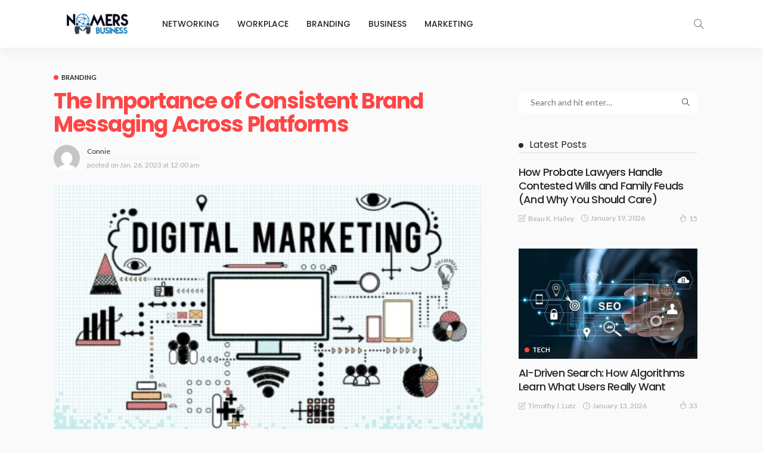

--- FILE ---
content_type: text/html; charset=UTF-8
request_url: https://nomersbusiness.com/the-importance-of-consistent-brand-messaging-across-platforms/
body_size: 16862
content:
<!DOCTYPE html>
<html dir="ltr" lang="en-US" prefix="og: https://ogp.me/ns#">
<head>
	<meta charset="UTF-8"/>
	<meta http-equiv="X-UA-Compatible" content="IE=edge">
	<meta name="viewport" content="width=device-width, initial-scale=1.0">
	<link rel="profile" href="https://gmpg.org/xfn/11"/>
	<link rel="pingback" href="https://nomersbusiness.com/xmlrpc.php"/>
	<title>The Importance of Consistent Brand Messaging Across Platforms | Nomers Business</title>
<script type="application/javascript">var newsmax_ruby_ajax_url = "https://nomersbusiness.com/wp-admin/admin-ajax.php"</script>
		<!-- All in One SEO 4.8.8 - aioseo.com -->
	<meta name="description" content="Consistency is key in all aspects of life, including business. When it comes to branding, consistency is essential to building a strong and recognizable brand. A consistent brand message across all platforms is crucial in establishing a brand’s identity and creating a memorable impression on your target audience. What is Brand Messaging? Brand messaging is" />
	<meta name="robots" content="max-image-preview:large" />
	<meta name="author" content="Connie"/>
	<meta name="google-site-verification" content="iKzHkqxTIEI78M7lmOAhHT5DPHL8hcMBUiEjbwcmWMg" />
	<link rel="preconnect" href="https://fonts.gstatic.com" crossorigin><link rel="preload" as="style" onload="this.onload=null;this.rel='stylesheet'" id="rb-preload-gfonts" href="https://fonts.googleapis.com/css?family=Lato%3A400%2C700%7CPoppins%3A700%2C500%2C400%2C300%7CLato%3A100%2C300%2C400%2C700%2C900%2C100italic%2C300italic%2C400italic%2C700italic%2C900italic%7CPoppins%3A700%2C500%2C400%2C300&amp;display=swap" crossorigin><noscript><link rel="stylesheet" id="rb-preload-gfonts" href="https://fonts.googleapis.com/css?family=Lato%3A400%2C700%7CPoppins%3A700%2C500%2C400%2C300%7CLato%3A100%2C300%2C400%2C700%2C900%2C100italic%2C300italic%2C400italic%2C700italic%2C900italic%7CPoppins%3A700%2C500%2C400%2C300&amp;display=swap"></noscript><link rel="canonical" href="https://nomersbusiness.com/the-importance-of-consistent-brand-messaging-across-platforms/" />
	<meta name="generator" content="All in One SEO (AIOSEO) 4.8.8" />
		<meta property="og:locale" content="en_US" />
		<meta property="og:site_name" content="Nomers Business | Business Blog" />
		<meta property="og:type" content="article" />
		<meta property="og:title" content="The Importance of Consistent Brand Messaging Across Platforms | Nomers Business" />
		<meta property="og:description" content="Consistency is key in all aspects of life, including business. When it comes to branding, consistency is essential to building a strong and recognizable brand. A consistent brand message across all platforms is crucial in establishing a brand’s identity and creating a memorable impression on your target audience. What is Brand Messaging? Brand messaging is" />
		<meta property="og:url" content="https://nomersbusiness.com/the-importance-of-consistent-brand-messaging-across-platforms/" />
		<meta property="article:published_time" content="2023-01-26T00:00:00+00:00" />
		<meta property="article:modified_time" content="2023-06-04T18:19:19+00:00" />
		<meta name="twitter:card" content="summary_large_image" />
		<meta name="twitter:title" content="The Importance of Consistent Brand Messaging Across Platforms | Nomers Business" />
		<meta name="twitter:description" content="Consistency is key in all aspects of life, including business. When it comes to branding, consistency is essential to building a strong and recognizable brand. A consistent brand message across all platforms is crucial in establishing a brand’s identity and creating a memorable impression on your target audience. What is Brand Messaging? Brand messaging is" />
		<script type="application/ld+json" class="aioseo-schema">
			{"@context":"https:\/\/schema.org","@graph":[{"@type":"BlogPosting","@id":"https:\/\/nomersbusiness.com\/the-importance-of-consistent-brand-messaging-across-platforms\/#blogposting","name":"The Importance of Consistent Brand Messaging Across Platforms | Nomers Business","headline":"The Importance of Consistent Brand Messaging Across Platforms","author":{"@id":"https:\/\/nomersbusiness.com\/author\/admin\/#author"},"publisher":{"@id":"https:\/\/nomersbusiness.com\/#organization"},"image":{"@type":"ImageObject","url":"https:\/\/nomersbusiness.com\/wp-content\/uploads\/2023\/01\/Consistent-Brand-Messaging-Across-Platforms.jpg","width":1000,"height":600,"caption":"Consistent Brand Messaging Across Platforms"},"datePublished":"2023-01-26T00:00:00+00:00","dateModified":"2023-06-04T18:19:19+00:00","inLanguage":"en-US","mainEntityOfPage":{"@id":"https:\/\/nomersbusiness.com\/the-importance-of-consistent-brand-messaging-across-platforms\/#webpage"},"isPartOf":{"@id":"https:\/\/nomersbusiness.com\/the-importance-of-consistent-brand-messaging-across-platforms\/#webpage"},"articleSection":"Branding, Brand Cohesion, Consistent Brand Messaging, Cross-Platform Strategies"},{"@type":"BreadcrumbList","@id":"https:\/\/nomersbusiness.com\/the-importance-of-consistent-brand-messaging-across-platforms\/#breadcrumblist","itemListElement":[{"@type":"ListItem","@id":"https:\/\/nomersbusiness.com#listItem","position":1,"name":"Home","item":"https:\/\/nomersbusiness.com","nextItem":{"@type":"ListItem","@id":"https:\/\/nomersbusiness.com\/category\/branding\/#listItem","name":"Branding"}},{"@type":"ListItem","@id":"https:\/\/nomersbusiness.com\/category\/branding\/#listItem","position":2,"name":"Branding","item":"https:\/\/nomersbusiness.com\/category\/branding\/","nextItem":{"@type":"ListItem","@id":"https:\/\/nomersbusiness.com\/the-importance-of-consistent-brand-messaging-across-platforms\/#listItem","name":"The Importance of Consistent Brand Messaging Across Platforms"},"previousItem":{"@type":"ListItem","@id":"https:\/\/nomersbusiness.com#listItem","name":"Home"}},{"@type":"ListItem","@id":"https:\/\/nomersbusiness.com\/the-importance-of-consistent-brand-messaging-across-platforms\/#listItem","position":3,"name":"The Importance of Consistent Brand Messaging Across Platforms","previousItem":{"@type":"ListItem","@id":"https:\/\/nomersbusiness.com\/category\/branding\/#listItem","name":"Branding"}}]},{"@type":"Organization","@id":"https:\/\/nomersbusiness.com\/#organization","name":"Nomers Business","description":"Business Blog","url":"https:\/\/nomersbusiness.com\/"},{"@type":"Person","@id":"https:\/\/nomersbusiness.com\/author\/admin\/#author","url":"https:\/\/nomersbusiness.com\/author\/admin\/","name":"Connie","image":{"@type":"ImageObject","@id":"https:\/\/nomersbusiness.com\/the-importance-of-consistent-brand-messaging-across-platforms\/#authorImage","url":"https:\/\/secure.gravatar.com\/avatar\/f0603d002dafab1de4ebf4f9854b8ec1dc05466c94595e3dcdcca544f4fe6e40?s=96&d=mm&r=g","width":96,"height":96,"caption":"Connie"}},{"@type":"WebPage","@id":"https:\/\/nomersbusiness.com\/the-importance-of-consistent-brand-messaging-across-platforms\/#webpage","url":"https:\/\/nomersbusiness.com\/the-importance-of-consistent-brand-messaging-across-platforms\/","name":"The Importance of Consistent Brand Messaging Across Platforms | Nomers Business","description":"Consistency is key in all aspects of life, including business. When it comes to branding, consistency is essential to building a strong and recognizable brand. A consistent brand message across all platforms is crucial in establishing a brand\u2019s identity and creating a memorable impression on your target audience. What is Brand Messaging? Brand messaging is","inLanguage":"en-US","isPartOf":{"@id":"https:\/\/nomersbusiness.com\/#website"},"breadcrumb":{"@id":"https:\/\/nomersbusiness.com\/the-importance-of-consistent-brand-messaging-across-platforms\/#breadcrumblist"},"author":{"@id":"https:\/\/nomersbusiness.com\/author\/admin\/#author"},"creator":{"@id":"https:\/\/nomersbusiness.com\/author\/admin\/#author"},"image":{"@type":"ImageObject","url":"https:\/\/nomersbusiness.com\/wp-content\/uploads\/2023\/01\/Consistent-Brand-Messaging-Across-Platforms.jpg","@id":"https:\/\/nomersbusiness.com\/the-importance-of-consistent-brand-messaging-across-platforms\/#mainImage","width":1000,"height":600,"caption":"Consistent Brand Messaging Across Platforms"},"primaryImageOfPage":{"@id":"https:\/\/nomersbusiness.com\/the-importance-of-consistent-brand-messaging-across-platforms\/#mainImage"},"datePublished":"2023-01-26T00:00:00+00:00","dateModified":"2023-06-04T18:19:19+00:00"},{"@type":"WebSite","@id":"https:\/\/nomersbusiness.com\/#website","url":"https:\/\/nomersbusiness.com\/","name":"Nomers Business","description":"Business Blog","inLanguage":"en-US","publisher":{"@id":"https:\/\/nomersbusiness.com\/#organization"}}]}
		</script>
		<!-- All in One SEO -->

<link rel='dns-prefetch' href='//fonts.googleapis.com' />
<link rel="alternate" type="application/rss+xml" title="Nomers Business &raquo; Feed" href="https://nomersbusiness.com/feed/" />
<link rel="alternate" type="application/rss+xml" title="Nomers Business &raquo; Comments Feed" href="https://nomersbusiness.com/comments/feed/" />
<link rel="alternate" title="oEmbed (JSON)" type="application/json+oembed" href="https://nomersbusiness.com/wp-json/oembed/1.0/embed?url=https%3A%2F%2Fnomersbusiness.com%2Fthe-importance-of-consistent-brand-messaging-across-platforms%2F" />
<link rel="alternate" title="oEmbed (XML)" type="text/xml+oembed" href="https://nomersbusiness.com/wp-json/oembed/1.0/embed?url=https%3A%2F%2Fnomersbusiness.com%2Fthe-importance-of-consistent-brand-messaging-across-platforms%2F&#038;format=xml" />
<style id='wp-img-auto-sizes-contain-inline-css'>
img:is([sizes=auto i],[sizes^="auto," i]){contain-intrinsic-size:3000px 1500px}
/*# sourceURL=wp-img-auto-sizes-contain-inline-css */
</style>
<link rel='stylesheet' id='newsmax_ruby_core_style-css' href='https://nomersbusiness.com/wp-content/plugins/newsmax-core/assets/style.css?ver=4.3' media='all' />
<style id='wp-emoji-styles-inline-css'>

	img.wp-smiley, img.emoji {
		display: inline !important;
		border: none !important;
		box-shadow: none !important;
		height: 1em !important;
		width: 1em !important;
		margin: 0 0.07em !important;
		vertical-align: -0.1em !important;
		background: none !important;
		padding: 0 !important;
	}
/*# sourceURL=wp-emoji-styles-inline-css */
</style>
<style id='wp-block-library-inline-css'>
:root{--wp-block-synced-color:#7a00df;--wp-block-synced-color--rgb:122,0,223;--wp-bound-block-color:var(--wp-block-synced-color);--wp-editor-canvas-background:#ddd;--wp-admin-theme-color:#007cba;--wp-admin-theme-color--rgb:0,124,186;--wp-admin-theme-color-darker-10:#006ba1;--wp-admin-theme-color-darker-10--rgb:0,107,160.5;--wp-admin-theme-color-darker-20:#005a87;--wp-admin-theme-color-darker-20--rgb:0,90,135;--wp-admin-border-width-focus:2px}@media (min-resolution:192dpi){:root{--wp-admin-border-width-focus:1.5px}}.wp-element-button{cursor:pointer}:root .has-very-light-gray-background-color{background-color:#eee}:root .has-very-dark-gray-background-color{background-color:#313131}:root .has-very-light-gray-color{color:#eee}:root .has-very-dark-gray-color{color:#313131}:root .has-vivid-green-cyan-to-vivid-cyan-blue-gradient-background{background:linear-gradient(135deg,#00d084,#0693e3)}:root .has-purple-crush-gradient-background{background:linear-gradient(135deg,#34e2e4,#4721fb 50%,#ab1dfe)}:root .has-hazy-dawn-gradient-background{background:linear-gradient(135deg,#faaca8,#dad0ec)}:root .has-subdued-olive-gradient-background{background:linear-gradient(135deg,#fafae1,#67a671)}:root .has-atomic-cream-gradient-background{background:linear-gradient(135deg,#fdd79a,#004a59)}:root .has-nightshade-gradient-background{background:linear-gradient(135deg,#330968,#31cdcf)}:root .has-midnight-gradient-background{background:linear-gradient(135deg,#020381,#2874fc)}:root{--wp--preset--font-size--normal:16px;--wp--preset--font-size--huge:42px}.has-regular-font-size{font-size:1em}.has-larger-font-size{font-size:2.625em}.has-normal-font-size{font-size:var(--wp--preset--font-size--normal)}.has-huge-font-size{font-size:var(--wp--preset--font-size--huge)}.has-text-align-center{text-align:center}.has-text-align-left{text-align:left}.has-text-align-right{text-align:right}.has-fit-text{white-space:nowrap!important}#end-resizable-editor-section{display:none}.aligncenter{clear:both}.items-justified-left{justify-content:flex-start}.items-justified-center{justify-content:center}.items-justified-right{justify-content:flex-end}.items-justified-space-between{justify-content:space-between}.screen-reader-text{border:0;clip-path:inset(50%);height:1px;margin:-1px;overflow:hidden;padding:0;position:absolute;width:1px;word-wrap:normal!important}.screen-reader-text:focus{background-color:#ddd;clip-path:none;color:#444;display:block;font-size:1em;height:auto;left:5px;line-height:normal;padding:15px 23px 14px;text-decoration:none;top:5px;width:auto;z-index:100000}html :where(.has-border-color){border-style:solid}html :where([style*=border-top-color]){border-top-style:solid}html :where([style*=border-right-color]){border-right-style:solid}html :where([style*=border-bottom-color]){border-bottom-style:solid}html :where([style*=border-left-color]){border-left-style:solid}html :where([style*=border-width]){border-style:solid}html :where([style*=border-top-width]){border-top-style:solid}html :where([style*=border-right-width]){border-right-style:solid}html :where([style*=border-bottom-width]){border-bottom-style:solid}html :where([style*=border-left-width]){border-left-style:solid}html :where(img[class*=wp-image-]){height:auto;max-width:100%}:where(figure){margin:0 0 1em}html :where(.is-position-sticky){--wp-admin--admin-bar--position-offset:var(--wp-admin--admin-bar--height,0px)}@media screen and (max-width:600px){html :where(.is-position-sticky){--wp-admin--admin-bar--position-offset:0px}}

/*# sourceURL=wp-block-library-inline-css */
</style><style id='wp-block-archives-inline-css'>
.wp-block-archives{box-sizing:border-box}.wp-block-archives-dropdown label{display:block}
/*# sourceURL=https://nomersbusiness.com/wp-includes/blocks/archives/style.min.css */
</style>
<style id='wp-block-categories-inline-css'>
.wp-block-categories{box-sizing:border-box}.wp-block-categories.alignleft{margin-right:2em}.wp-block-categories.alignright{margin-left:2em}.wp-block-categories.wp-block-categories-dropdown.aligncenter{text-align:center}.wp-block-categories .wp-block-categories__label{display:block;width:100%}
/*# sourceURL=https://nomersbusiness.com/wp-includes/blocks/categories/style.min.css */
</style>
<style id='wp-block-heading-inline-css'>
h1:where(.wp-block-heading).has-background,h2:where(.wp-block-heading).has-background,h3:where(.wp-block-heading).has-background,h4:where(.wp-block-heading).has-background,h5:where(.wp-block-heading).has-background,h6:where(.wp-block-heading).has-background{padding:1.25em 2.375em}h1.has-text-align-left[style*=writing-mode]:where([style*=vertical-lr]),h1.has-text-align-right[style*=writing-mode]:where([style*=vertical-rl]),h2.has-text-align-left[style*=writing-mode]:where([style*=vertical-lr]),h2.has-text-align-right[style*=writing-mode]:where([style*=vertical-rl]),h3.has-text-align-left[style*=writing-mode]:where([style*=vertical-lr]),h3.has-text-align-right[style*=writing-mode]:where([style*=vertical-rl]),h4.has-text-align-left[style*=writing-mode]:where([style*=vertical-lr]),h4.has-text-align-right[style*=writing-mode]:where([style*=vertical-rl]),h5.has-text-align-left[style*=writing-mode]:where([style*=vertical-lr]),h5.has-text-align-right[style*=writing-mode]:where([style*=vertical-rl]),h6.has-text-align-left[style*=writing-mode]:where([style*=vertical-lr]),h6.has-text-align-right[style*=writing-mode]:where([style*=vertical-rl]){rotate:180deg}
/*# sourceURL=https://nomersbusiness.com/wp-includes/blocks/heading/style.min.css */
</style>
<style id='wp-block-group-inline-css'>
.wp-block-group{box-sizing:border-box}:where(.wp-block-group.wp-block-group-is-layout-constrained){position:relative}
/*# sourceURL=https://nomersbusiness.com/wp-includes/blocks/group/style.min.css */
</style>
<style id='wp-block-group-theme-inline-css'>
:where(.wp-block-group.has-background){padding:1.25em 2.375em}
/*# sourceURL=https://nomersbusiness.com/wp-includes/blocks/group/theme.min.css */
</style>
<style id='global-styles-inline-css'>
:root{--wp--preset--aspect-ratio--square: 1;--wp--preset--aspect-ratio--4-3: 4/3;--wp--preset--aspect-ratio--3-4: 3/4;--wp--preset--aspect-ratio--3-2: 3/2;--wp--preset--aspect-ratio--2-3: 2/3;--wp--preset--aspect-ratio--16-9: 16/9;--wp--preset--aspect-ratio--9-16: 9/16;--wp--preset--color--black: #000000;--wp--preset--color--cyan-bluish-gray: #abb8c3;--wp--preset--color--white: #ffffff;--wp--preset--color--pale-pink: #f78da7;--wp--preset--color--vivid-red: #cf2e2e;--wp--preset--color--luminous-vivid-orange: #ff6900;--wp--preset--color--luminous-vivid-amber: #fcb900;--wp--preset--color--light-green-cyan: #7bdcb5;--wp--preset--color--vivid-green-cyan: #00d084;--wp--preset--color--pale-cyan-blue: #8ed1fc;--wp--preset--color--vivid-cyan-blue: #0693e3;--wp--preset--color--vivid-purple: #9b51e0;--wp--preset--gradient--vivid-cyan-blue-to-vivid-purple: linear-gradient(135deg,rgb(6,147,227) 0%,rgb(155,81,224) 100%);--wp--preset--gradient--light-green-cyan-to-vivid-green-cyan: linear-gradient(135deg,rgb(122,220,180) 0%,rgb(0,208,130) 100%);--wp--preset--gradient--luminous-vivid-amber-to-luminous-vivid-orange: linear-gradient(135deg,rgb(252,185,0) 0%,rgb(255,105,0) 100%);--wp--preset--gradient--luminous-vivid-orange-to-vivid-red: linear-gradient(135deg,rgb(255,105,0) 0%,rgb(207,46,46) 100%);--wp--preset--gradient--very-light-gray-to-cyan-bluish-gray: linear-gradient(135deg,rgb(238,238,238) 0%,rgb(169,184,195) 100%);--wp--preset--gradient--cool-to-warm-spectrum: linear-gradient(135deg,rgb(74,234,220) 0%,rgb(151,120,209) 20%,rgb(207,42,186) 40%,rgb(238,44,130) 60%,rgb(251,105,98) 80%,rgb(254,248,76) 100%);--wp--preset--gradient--blush-light-purple: linear-gradient(135deg,rgb(255,206,236) 0%,rgb(152,150,240) 100%);--wp--preset--gradient--blush-bordeaux: linear-gradient(135deg,rgb(254,205,165) 0%,rgb(254,45,45) 50%,rgb(107,0,62) 100%);--wp--preset--gradient--luminous-dusk: linear-gradient(135deg,rgb(255,203,112) 0%,rgb(199,81,192) 50%,rgb(65,88,208) 100%);--wp--preset--gradient--pale-ocean: linear-gradient(135deg,rgb(255,245,203) 0%,rgb(182,227,212) 50%,rgb(51,167,181) 100%);--wp--preset--gradient--electric-grass: linear-gradient(135deg,rgb(202,248,128) 0%,rgb(113,206,126) 100%);--wp--preset--gradient--midnight: linear-gradient(135deg,rgb(2,3,129) 0%,rgb(40,116,252) 100%);--wp--preset--font-size--small: 13px;--wp--preset--font-size--medium: 20px;--wp--preset--font-size--large: 36px;--wp--preset--font-size--x-large: 42px;--wp--preset--spacing--20: 0.44rem;--wp--preset--spacing--30: 0.67rem;--wp--preset--spacing--40: 1rem;--wp--preset--spacing--50: 1.5rem;--wp--preset--spacing--60: 2.25rem;--wp--preset--spacing--70: 3.38rem;--wp--preset--spacing--80: 5.06rem;--wp--preset--shadow--natural: 6px 6px 9px rgba(0, 0, 0, 0.2);--wp--preset--shadow--deep: 12px 12px 50px rgba(0, 0, 0, 0.4);--wp--preset--shadow--sharp: 6px 6px 0px rgba(0, 0, 0, 0.2);--wp--preset--shadow--outlined: 6px 6px 0px -3px rgb(255, 255, 255), 6px 6px rgb(0, 0, 0);--wp--preset--shadow--crisp: 6px 6px 0px rgb(0, 0, 0);}:where(.is-layout-flex){gap: 0.5em;}:where(.is-layout-grid){gap: 0.5em;}body .is-layout-flex{display: flex;}.is-layout-flex{flex-wrap: wrap;align-items: center;}.is-layout-flex > :is(*, div){margin: 0;}body .is-layout-grid{display: grid;}.is-layout-grid > :is(*, div){margin: 0;}:where(.wp-block-columns.is-layout-flex){gap: 2em;}:where(.wp-block-columns.is-layout-grid){gap: 2em;}:where(.wp-block-post-template.is-layout-flex){gap: 1.25em;}:where(.wp-block-post-template.is-layout-grid){gap: 1.25em;}.has-black-color{color: var(--wp--preset--color--black) !important;}.has-cyan-bluish-gray-color{color: var(--wp--preset--color--cyan-bluish-gray) !important;}.has-white-color{color: var(--wp--preset--color--white) !important;}.has-pale-pink-color{color: var(--wp--preset--color--pale-pink) !important;}.has-vivid-red-color{color: var(--wp--preset--color--vivid-red) !important;}.has-luminous-vivid-orange-color{color: var(--wp--preset--color--luminous-vivid-orange) !important;}.has-luminous-vivid-amber-color{color: var(--wp--preset--color--luminous-vivid-amber) !important;}.has-light-green-cyan-color{color: var(--wp--preset--color--light-green-cyan) !important;}.has-vivid-green-cyan-color{color: var(--wp--preset--color--vivid-green-cyan) !important;}.has-pale-cyan-blue-color{color: var(--wp--preset--color--pale-cyan-blue) !important;}.has-vivid-cyan-blue-color{color: var(--wp--preset--color--vivid-cyan-blue) !important;}.has-vivid-purple-color{color: var(--wp--preset--color--vivid-purple) !important;}.has-black-background-color{background-color: var(--wp--preset--color--black) !important;}.has-cyan-bluish-gray-background-color{background-color: var(--wp--preset--color--cyan-bluish-gray) !important;}.has-white-background-color{background-color: var(--wp--preset--color--white) !important;}.has-pale-pink-background-color{background-color: var(--wp--preset--color--pale-pink) !important;}.has-vivid-red-background-color{background-color: var(--wp--preset--color--vivid-red) !important;}.has-luminous-vivid-orange-background-color{background-color: var(--wp--preset--color--luminous-vivid-orange) !important;}.has-luminous-vivid-amber-background-color{background-color: var(--wp--preset--color--luminous-vivid-amber) !important;}.has-light-green-cyan-background-color{background-color: var(--wp--preset--color--light-green-cyan) !important;}.has-vivid-green-cyan-background-color{background-color: var(--wp--preset--color--vivid-green-cyan) !important;}.has-pale-cyan-blue-background-color{background-color: var(--wp--preset--color--pale-cyan-blue) !important;}.has-vivid-cyan-blue-background-color{background-color: var(--wp--preset--color--vivid-cyan-blue) !important;}.has-vivid-purple-background-color{background-color: var(--wp--preset--color--vivid-purple) !important;}.has-black-border-color{border-color: var(--wp--preset--color--black) !important;}.has-cyan-bluish-gray-border-color{border-color: var(--wp--preset--color--cyan-bluish-gray) !important;}.has-white-border-color{border-color: var(--wp--preset--color--white) !important;}.has-pale-pink-border-color{border-color: var(--wp--preset--color--pale-pink) !important;}.has-vivid-red-border-color{border-color: var(--wp--preset--color--vivid-red) !important;}.has-luminous-vivid-orange-border-color{border-color: var(--wp--preset--color--luminous-vivid-orange) !important;}.has-luminous-vivid-amber-border-color{border-color: var(--wp--preset--color--luminous-vivid-amber) !important;}.has-light-green-cyan-border-color{border-color: var(--wp--preset--color--light-green-cyan) !important;}.has-vivid-green-cyan-border-color{border-color: var(--wp--preset--color--vivid-green-cyan) !important;}.has-pale-cyan-blue-border-color{border-color: var(--wp--preset--color--pale-cyan-blue) !important;}.has-vivid-cyan-blue-border-color{border-color: var(--wp--preset--color--vivid-cyan-blue) !important;}.has-vivid-purple-border-color{border-color: var(--wp--preset--color--vivid-purple) !important;}.has-vivid-cyan-blue-to-vivid-purple-gradient-background{background: var(--wp--preset--gradient--vivid-cyan-blue-to-vivid-purple) !important;}.has-light-green-cyan-to-vivid-green-cyan-gradient-background{background: var(--wp--preset--gradient--light-green-cyan-to-vivid-green-cyan) !important;}.has-luminous-vivid-amber-to-luminous-vivid-orange-gradient-background{background: var(--wp--preset--gradient--luminous-vivid-amber-to-luminous-vivid-orange) !important;}.has-luminous-vivid-orange-to-vivid-red-gradient-background{background: var(--wp--preset--gradient--luminous-vivid-orange-to-vivid-red) !important;}.has-very-light-gray-to-cyan-bluish-gray-gradient-background{background: var(--wp--preset--gradient--very-light-gray-to-cyan-bluish-gray) !important;}.has-cool-to-warm-spectrum-gradient-background{background: var(--wp--preset--gradient--cool-to-warm-spectrum) !important;}.has-blush-light-purple-gradient-background{background: var(--wp--preset--gradient--blush-light-purple) !important;}.has-blush-bordeaux-gradient-background{background: var(--wp--preset--gradient--blush-bordeaux) !important;}.has-luminous-dusk-gradient-background{background: var(--wp--preset--gradient--luminous-dusk) !important;}.has-pale-ocean-gradient-background{background: var(--wp--preset--gradient--pale-ocean) !important;}.has-electric-grass-gradient-background{background: var(--wp--preset--gradient--electric-grass) !important;}.has-midnight-gradient-background{background: var(--wp--preset--gradient--midnight) !important;}.has-small-font-size{font-size: var(--wp--preset--font-size--small) !important;}.has-medium-font-size{font-size: var(--wp--preset--font-size--medium) !important;}.has-large-font-size{font-size: var(--wp--preset--font-size--large) !important;}.has-x-large-font-size{font-size: var(--wp--preset--font-size--x-large) !important;}
/*# sourceURL=global-styles-inline-css */
</style>

<style id='classic-theme-styles-inline-css'>
/*! This file is auto-generated */
.wp-block-button__link{color:#fff;background-color:#32373c;border-radius:9999px;box-shadow:none;text-decoration:none;padding:calc(.667em + 2px) calc(1.333em + 2px);font-size:1.125em}.wp-block-file__button{background:#32373c;color:#fff;text-decoration:none}
/*# sourceURL=/wp-includes/css/classic-themes.min.css */
</style>
<link rel='stylesheet' id='contact-form-7-css' href='https://nomersbusiness.com/wp-content/plugins/contact-form-7/includes/css/styles.css?ver=6.1.2' media='all' />

<link rel='stylesheet' id='bootstrap-css' href='https://nomersbusiness.com/wp-content/themes/newsmax/assets/external/bootstrap.css?ver=v3.3.1' media='all' />
<link rel='stylesheet' id='font-awesome-css' href='https://nomersbusiness.com/wp-content/themes/newsmax/assets/external/font-awesome.css?ver=v4.7.0' media='all' />
<link rel='stylesheet' id='simple-line-icons-css' href='https://nomersbusiness.com/wp-content/themes/newsmax/assets/external/simple-line-icons.css?ver=v2.4.0' media='all' />
<link rel='stylesheet' id='newsmax-miscellaneous-css' href='https://nomersbusiness.com/wp-content/themes/newsmax/assets/css/miscellaneous.css?ver=4.3' media='all' />
<link rel='stylesheet' id='newsmax-ruby-main-css' href='https://nomersbusiness.com/wp-content/themes/newsmax/assets/css/main.css?ver=4.3' media='all' />
<link rel='stylesheet' id='newsmax-ruby-responsive-css' href='https://nomersbusiness.com/wp-content/themes/newsmax/assets/css/responsive.css?ver=4.3' media='all' />
<link rel='stylesheet' id='newsmax-ruby-style-css' href='https://nomersbusiness.com/wp-content/themes/newsmax/style.css?ver=4.3' media='all' />
<style id='newsmax-ruby-style-inline-css'>
#newsmax_ruby_navbar_widget_button-_multiwidget .widget-btn {}#newsmax_ruby_navbar_widget_button-_multiwidget .widget-btn:hover {}
.small-menu-inner > li > a, .breadcrumb-wrap, .widget-btn { font-family: Poppins;}.small-menu-inner > li > a, .widget-btn { font-weight: 500;}.small-menu-inner .sub-menu { font-family: Poppins;}.logo-inner img {max-height: 143px;}body { background-color : #fafafa;background-repeat : no-repeat;background-size : cover;background-attachment : fixed;background-position : left top;}.footer-inner { background-color : #282828;background-repeat : no-repeat;background-size : cover;background-attachment : fixed;background-position : center center;}.banner-wrap { background-color : #ffffff;background-repeat : no-repeat;background-size : cover;background-attachment : fixed;background-position : center center;}body, p {font-family:Lato;font-weight:400;}.main-menu-inner > li > a {font-family:Poppins;font-weight:500;text-transform:uppercase;}.navbar-wrap .is-sub-default {font-family:Poppins;font-weight:400;text-transform:capitalize;}.topbar-wrap {font-family:Poppins;font-weight:300;text-transform:capitalize;}.off-canvas-nav-wrap .sub-menu a {font-family:Poppins;font-weight:500;text-transform:uppercase;}.logo-wrap.is-logo-text .logo-title, .off-canvas-logo-wrap.is-logo-text .logo-text {font-family:Poppins;font-weight:700;}.site-tagline {font-family:Poppins;font-weight:400;}.logo-mobile-wrap .logo-text {font-family:Poppins;text-transform:uppercase;}.block-header-wrap, .is-block-header-style-5 .block-header-wrap {font-family:Poppins;font-weight:400;text-transform:none;font-size:18px;}.widget-title, .is-block-header-style-5 .widget-title.block-title {font-family:Poppins;font-weight:400;text-transform:none;font-size:16px;}h1 {font-family:Poppins;font-weight:700;}h2 {font-family:Poppins;font-weight:700;}h3 {font-family:Poppins;font-weight:700;}h4 {font-family:Poppins;font-weight:700;}h5 {font-family:Poppins;font-weight:700;}h6 {font-family:Poppins;font-weight:700;}.post-cat-info {font-family:Lato;font-weight:700;text-transform:uppercase;}.post-meta-info {font-family:Lato;font-weight:400;color:#aaaaaa;}.post-btn a {font-family:Lato;font-weight:400;font-size:11px;}.post-title.is-size-0 {font-family:Poppins;font-weight:700;}.post-title.is-size-1 {font-family:Poppins;font-weight:700;}.post-title.is-size-2 {font-family:Poppins;font-weight:500;}.post-title.is-size-3 {font-family:Poppins;font-weight:500;}.post-title.is-size-4 {font-family:Poppins;font-weight:500;}@media only screen and (min-width: 992px) and (max-width: 1199px) {body .post-title.is-size-0 {}body .post-title.is-size-1 {}body .post-title.is-size-2 {}body .post-title.is-size-3 {}body .post-title.is-size-4 {}}@media only screen and (max-width: 991px) {body .post-title.is-size-0 {}body .post-title.is-size-1 {}body .post-title.is-size-2 {}body .post-title.is-size-3 {}body .post-title.is-size-4 {}}@media only screen and (max-width: 767px) {body .post-title.is-size-0 {}body .post-title.is-size-1 {}body .post-title.is-size-2 {}body .post-title.is-size-3 {}body .post-title.is-size-4, .post-list-2 .post-title a, .post-list-3 .post-title a {}}@media only screen and (max-width: 767px) {body, p {}.post-excerpt p {}.entry h1 {}.entry h2 {}.entry h3 {}.entry h4 {}.entry h5 {}.entry h6 {}}.single .post-title.single-title {color :#ff4545!important;}.post-meta-info-duration { font-family:Lato;}.widget_recent_entries li a, .recentcomments a, .wp-block-latest-posts a { font-family:Poppins;}
/*# sourceURL=newsmax-ruby-style-inline-css */
</style>

<script src="https://nomersbusiness.com/wp-includes/js/jquery/jquery.min.js?ver=3.7.1" id="jquery-core-js"></script>
<script src="https://nomersbusiness.com/wp-includes/js/jquery/jquery-migrate.min.js?ver=3.4.1" id="jquery-migrate-js"></script>
<link rel="https://api.w.org/" href="https://nomersbusiness.com/wp-json/" /><link rel="alternate" title="JSON" type="application/json" href="https://nomersbusiness.com/wp-json/wp/v2/posts/18" /><link rel="EditURI" type="application/rsd+xml" title="RSD" href="https://nomersbusiness.com/xmlrpc.php?rsd" />
<meta name="generator" content="WordPress 6.9" />
<link rel='shortlink' href='https://nomersbusiness.com/?p=18' />
<meta property="og:title" content="The Importance of Consistent Brand Messaging Across Platforms"/><meta property="og:type" content="article"/><meta property="og:url" content="https://nomersbusiness.com/the-importance-of-consistent-brand-messaging-across-platforms/"/><meta property="og:site_name" content="Nomers Business"/><meta property="og:description" content="Consistency is key in all aspects of life, including business. When it comes to branding, consistency is essential to building a strong and recognizable brand. A consistent brand message across"/><meta property="og:image" content="https://nomersbusiness.com/wp-content/uploads/2023/01/Consistent-Brand-Messaging-Across-Platforms.jpg"/><link rel="icon" href="https://nomersbusiness.com/wp-content/uploads/2023/06/Nomers-Business-f-150x150.png" sizes="32x32" />
<link rel="icon" href="https://nomersbusiness.com/wp-content/uploads/2023/06/Nomers-Business-f.png" sizes="192x192" />
<link rel="apple-touch-icon" href="https://nomersbusiness.com/wp-content/uploads/2023/06/Nomers-Business-f.png" />
<meta name="msapplication-TileImage" content="https://nomersbusiness.com/wp-content/uploads/2023/06/Nomers-Business-f.png" />
<style type="text/css" title="dynamic-css" class="options-output">.banner-wrap{background-color:#ffffff;background-repeat:no-repeat;background-size:cover;background-attachment:fixed;background-position:center center;}body,p{font-family:Lato;font-weight:400;font-style:normal;}.post-title.is-size-0{font-family:Poppins;font-weight:700;font-style:normal;}.post-title.is-size-1{font-family:Poppins;font-weight:700;font-style:normal;}.post-title.is-size-2{font-family:Poppins;font-weight:500;font-style:normal;}.post-title.is-size-3{font-family:Poppins;font-weight:500;font-style:normal;}.post-title.is-size-4{font-family:Poppins;font-weight:500;font-style:normal;}.post-cat-info{font-family:Lato;text-transform:uppercase;font-weight:700;font-style:normal;}.post-meta-info{font-family:Lato;font-weight:400;font-style:normal;color:#aaaaaa;}.post-btn a{font-family:Lato;font-weight:400;font-style:normal;font-size:11px;}.block-header-wrap,.is-block-header-style-5 .block-header-wrap{font-family:Poppins;text-transform:none;font-weight:400;font-style:normal;font-size:18px;}.widget-title, .is-block-header-style-5 .widget-title.block-title{font-family:Poppins;text-transform:none;font-weight:400;font-style:normal;font-size:16px;}.main-menu-inner > li > a{font-family:Poppins;text-transform:uppercase;font-weight:500;font-style:normal;}.navbar-wrap .is-sub-default{font-family:Poppins;text-transform:capitalize;font-weight:400;font-style:normal;}.topbar-wrap{font-family:Poppins;text-transform:capitalize;font-weight:300;font-style:normal;}.off-canvas-nav-wrap{font-family:Poppins;text-transform:uppercase;font-weight:500;font-style:normal;}.off-canvas-nav-wrap .sub-menu a{font-family:Poppins;text-transform:uppercase;font-weight:500;font-style:normal;}.logo-wrap.is-logo-text .logo-title,.off-canvas-logo-wrap.is-logo-text .logo-text{font-family:Poppins;font-weight:700;font-style:normal;}.site-tagline{font-family:Poppins;font-weight:400;font-style:normal;}.logo-mobile-wrap .logo-text{font-family:Poppins;text-transform:uppercase;font-weight:normal;font-style:normal;}.entry h1{font-family:Poppins;font-weight:700;font-style:normal;}.entry h2{font-family:Poppins;font-weight:700;font-style:normal;}.entry h3{font-family:Poppins;font-weight:700;font-style:normal;}.entry h4{font-family:Poppins;font-weight:700;font-style:normal;}.entry h5{font-family:Poppins;font-weight:700;font-style:normal;}.entry h6{font-family:Poppins;font-weight:700;font-style:normal;}</style></head>
<body class="wp-singular post-template-default single single-post postid-18 single-format-standard wp-theme-newsmax ruby-body is-holder is-site-fullwidth is-sidebar-style-1 is-breadcrumb is-tooltips is-back-top is-block-header-style-1 is-cat-style-1 is-btn-style-1 is-entry-image-popup" data-slider_autoplay="1" data-slider_play_speed="5550" >

<div class="off-canvas-wrap off-canvas-holder is-light-style is-dark-text">
	<a href="#" id="ruby-off-canvas-close-btn"><i class="ruby-close-btn"></i></a>
	<div class="off-canvas-inner">

		
		
		
		
					<div class="off-canvas-widget-section-wrap">
				<div id="block-5" class="widget widget_block"><div class="wp-block-group"><div class="wp-block-group__inner-container is-layout-flow wp-block-group-is-layout-flow"><h2 class="wp-block-heading">Archives</h2><ul class="wp-block-archives-list wp-block-archives">	<li><a href='https://nomersbusiness.com/2026/01/'>January 2026</a></li>
	<li><a href='https://nomersbusiness.com/2025/12/'>December 2025</a></li>
	<li><a href='https://nomersbusiness.com/2025/11/'>November 2025</a></li>
	<li><a href='https://nomersbusiness.com/2025/10/'>October 2025</a></li>
	<li><a href='https://nomersbusiness.com/2025/09/'>September 2025</a></li>
	<li><a href='https://nomersbusiness.com/2025/08/'>August 2025</a></li>
	<li><a href='https://nomersbusiness.com/2025/07/'>July 2025</a></li>
	<li><a href='https://nomersbusiness.com/2025/06/'>June 2025</a></li>
	<li><a href='https://nomersbusiness.com/2025/05/'>May 2025</a></li>
	<li><a href='https://nomersbusiness.com/2025/04/'>April 2025</a></li>
	<li><a href='https://nomersbusiness.com/2025/03/'>March 2025</a></li>
	<li><a href='https://nomersbusiness.com/2025/02/'>February 2025</a></li>
	<li><a href='https://nomersbusiness.com/2025/01/'>January 2025</a></li>
	<li><a href='https://nomersbusiness.com/2024/10/'>October 2024</a></li>
	<li><a href='https://nomersbusiness.com/2024/09/'>September 2024</a></li>
	<li><a href='https://nomersbusiness.com/2024/06/'>June 2024</a></li>
	<li><a href='https://nomersbusiness.com/2024/05/'>May 2024</a></li>
	<li><a href='https://nomersbusiness.com/2024/04/'>April 2024</a></li>
	<li><a href='https://nomersbusiness.com/2024/02/'>February 2024</a></li>
	<li><a href='https://nomersbusiness.com/2023/07/'>July 2023</a></li>
	<li><a href='https://nomersbusiness.com/2023/04/'>April 2023</a></li>
	<li><a href='https://nomersbusiness.com/2023/03/'>March 2023</a></li>
	<li><a href='https://nomersbusiness.com/2023/02/'>February 2023</a></li>
	<li><a href='https://nomersbusiness.com/2023/01/'>January 2023</a></li>
	<li><a href='https://nomersbusiness.com/2022/12/'>December 2022</a></li>
	<li><a href='https://nomersbusiness.com/2022/11/'>November 2022</a></li>
	<li><a href='https://nomersbusiness.com/2022/10/'>October 2022</a></li>
</ul></div></div></div><div id="block-6" class="widget widget_block"><div class="wp-block-group"><div class="wp-block-group__inner-container is-layout-flow wp-block-group-is-layout-flow"><h2 class="wp-block-heading">Categories</h2><ul class="wp-block-categories-list wp-block-categories">	<li class="cat-item cat-item-34"><a href="https://nomersbusiness.com/category/branding/">Branding</a>
</li>
	<li class="cat-item cat-item-50"><a href="https://nomersbusiness.com/category/business/">Business</a>
</li>
	<li class="cat-item cat-item-1"><a href="https://nomersbusiness.com/category/featured/">Featured</a>
</li>
	<li class="cat-item cat-item-84"><a href="https://nomersbusiness.com/category/finance/">Finance</a>
</li>
	<li class="cat-item cat-item-65"><a href="https://nomersbusiness.com/category/marketing/">Marketing</a>
</li>
	<li class="cat-item cat-item-2"><a href="https://nomersbusiness.com/category/networking/">Networking</a>
</li>
	<li class="cat-item cat-item-87"><a href="https://nomersbusiness.com/category/tech/">Tech</a>
</li>
	<li class="cat-item cat-item-18"><a href="https://nomersbusiness.com/category/workplace/">Workplace</a>
</li>
</ul></div></div></div>			</div>
			</div>
</div><div id="ruby-site" class="site-outer">
	<div class="header-wrap header-style-2">
	<div class="header-inner">
				
		<div class="navbar-outer clearfix">
			<div class="navbar-wrap">
				<div class="ruby-container">
					<div class="navbar-inner container-inner clearfix">
						<div class="navbar-mobile">
							<div class="off-canvas-btn-wrap">
	<div class="off-canvas-btn">
		<a href="#" class="ruby-toggle" title="off-canvas button">
			<span class="icon-toggle"></span>
		</a>
	</div>
</div>
							
	<div class="logo-mobile-wrap is-logo-text">
	<a class="logo-text" href="https://nomersbusiness.com/"><strong>Nomers Business</strong></a>
	</div>
						</div><!--#mobile -->
						<div class="navbar-left">
							<div class="logo-wrap is-logo-image"  itemscope  itemtype="https://schema.org/Organization" >
	<div class="logo-inner">
						<a href="https://nomersbusiness.com/" class="logo" title="Nomers Business">
				<img height="143" width="350" src="https://nomersbusiness.com/wp-content/uploads/2023/06/Nomers-Business-e1686157843570.png" alt="Nomers Business" loading="lazy">
			</a>
				</div>

	</div>
														<nav id="ruby-main-menu" class="main-menu-wrap"  itemscope  itemtype="https://schema.org/SiteNavigationElement" >
	<div class="menu-home-container"><ul id="main-menu" class="main-menu-inner"><li id="menu-item-144" class="menu-item menu-item-type-taxonomy menu-item-object-category menu-item-144 is-category-2"><a href="https://nomersbusiness.com/category/networking/">Networking</a></li><li id="menu-item-145" class="menu-item menu-item-type-taxonomy menu-item-object-category menu-item-145 is-category-18"><a href="https://nomersbusiness.com/category/workplace/">Workplace</a></li><li id="menu-item-146" class="menu-item menu-item-type-taxonomy menu-item-object-category current-post-ancestor current-menu-parent current-post-parent menu-item-146 is-category-34"><a href="https://nomersbusiness.com/category/branding/">Branding</a></li><li id="menu-item-147" class="menu-item menu-item-type-taxonomy menu-item-object-category menu-item-147 is-category-50"><a href="https://nomersbusiness.com/category/business/">Business</a></li><li id="menu-item-148" class="menu-item menu-item-type-taxonomy menu-item-object-category menu-item-148 is-category-65"><a href="https://nomersbusiness.com/category/marketing/">Marketing</a></li></ul></div></nav>						</div>
						<div class="navbar-right">
							<div class="navbar-elements">
																<div class="navbar-search">
	<a href="#" id="ruby-navbar-search-icon" data-mfp-src="#ruby-header-search-popup" data-effect="mpf-ruby-effect header-search-popup-outer" title="search" class="navbar-search-icon">
		<i class="icon-simple icon-magnifier"></i>
	</a>
</div>
															</div>
						</div>
					</div>
				</div>
			</div>
		</div>
	</div>

	<div id="ruby-header-search-popup" class="header-search-popup mfp-hide mfp-animation">
	<div class="header-search-popup-inner is-light-text">
		<form class="search-form" method="get" action="https://nomersbusiness.com/">
			<fieldset>
				<input id="ruby-search-input" type="text" class="field" name="s" value="" placeholder="Type to search&hellip;" autocomplete="off">
				<button type="submit" value="" class="btn"><i class="icon-simple icon-magnifier" aria-hidden="true"></i></button>
			</fieldset>
			<div class="header-search-result"></div>
		</form>
	</div>
</div>	
</div>	<div class="site-wrap">
		<div class="site-mask"></div>
		<div class="site-inner"><div class="single-post-outer clearfix"><article id="18" class="single-post-wrap single-post-1 is-single-left post-18 post type-post status-publish format-standard has-post-thumbnail hentry category-branding tag-brand-cohesion tag-consistent-brand-messaging tag-cross-platform-strategies"  itemscope  itemtype="https://schema.org/Article" ><div class="ruby-page-wrap ruby-section row is-sidebar-right ruby-container single-wrap">		<div id="site-breadcrumb" class="breadcrumb-outer">
						<div class="breadcrumb-wrap">
				<div class="breadcrumb-inner ruby-container">
									</div>
			</div>
					</div>
		<div class="ruby-content-wrap single-inner col-sm-8 col-xs-12 content-with-sidebar" ><div class="single-post-header"><div class="post-cat-info single-post-cat-info"><a class="cat-info-el cat-info-id-34" href="https://nomersbusiness.com/category/branding/" title="Branding">Branding</a></div><h1 class="single-title post-title entry-title is-size-1" itemprop="headline">The Importance of Consistent Brand Messaging Across Platforms</h1><div class="single-post-meta-info clearfix is-show-avatar"><span class="meta-info-author-thumb"><a href="https://nomersbusiness.com/author/admin/"><img alt='Connie' src='https://secure.gravatar.com/avatar/f0603d002dafab1de4ebf4f9854b8ec1dc05466c94595e3dcdcca544f4fe6e40?s=60&#038;d=mm&#038;r=g' srcset='https://secure.gravatar.com/avatar/f0603d002dafab1de4ebf4f9854b8ec1dc05466c94595e3dcdcca544f4fe6e40?s=120&#038;d=mm&#038;r=g 2x' class='avatar avatar-60 photo' height='60' width='60' decoding='async'/></a></span><div class="single-post-meta-info-inner"><div class="post-meta-info is-show-icon"><span class="meta-info-el meta-info-author"><i class="icon-simple icon-note"></i><span class="author-meta-name"><a href="https://nomersbusiness.com/author/admin/">Connie</a></span></span></div><div class="meta-info-date-full"><span class="meta-info-date-full-inner"><span>posted on</span> <time class="date published" datetime="2023-01-26T00:00:00+00:00">Jan. 26, 2023 at 12:00 am</time><time class="updated" datetime="2023-06-04T18:19:19+00:00">June 4, 2023</time></span></div></div></div><div class="single-post-thumb-outer"><div class="post-thumb"><img width="750" height="450" src="https://nomersbusiness.com/wp-content/uploads/2023/01/Consistent-Brand-Messaging-Across-Platforms.jpg" class="attachment-newsmax_ruby_crop_750x460 size-newsmax_ruby_crop_750x460 wp-post-image" alt="Consistent Brand Messaging Across Platforms" decoding="async" fetchpriority="high" srcset="https://nomersbusiness.com/wp-content/uploads/2023/01/Consistent-Brand-Messaging-Across-Platforms.jpg 1000w, https://nomersbusiness.com/wp-content/uploads/2023/01/Consistent-Brand-Messaging-Across-Platforms-300x180.jpg 300w, https://nomersbusiness.com/wp-content/uploads/2023/01/Consistent-Brand-Messaging-Across-Platforms-768x461.jpg 768w" sizes="(max-width: 750px) 100vw, 750px" /></div></div><div class="single-post-action clearfix"><div class="single-post-meta-info-share"><span class="share-bar-el share-bar-label"><i class="icon-simple icon-share"></i></span><a class="share-bar-el icon-facebook" href="https://www.facebook.com/sharer.php?u=https%3A%2F%2Fnomersbusiness.com%2Fthe-importance-of-consistent-brand-messaging-across-platforms%2F" onclick="window.open(this.href, 'mywin','left=50,top=50,width=600,height=350,toolbar=0'); return false;"><i class="fa fa-facebook color-facebook"></i></a><a class="share-bar-el icon-twitter" href="https://twitter.com/intent/tweet?text=The+Importance+of+Consistent+Brand+Messaging+Across+Platforms&amp;url=https%3A%2F%2Fnomersbusiness.com%2Fthe-importance-of-consistent-brand-messaging-across-platforms%2F&amp;via=Nomers+Business"><i class="fa fa-twitter color-twitter"></i><span style="display: none"><script>!function(d,s,id){var js,fjs=d.getElementsByTagName(s)[0];if(!d.getElementById(id)){js=d.createElement(s);js.id=id;js.src="//platform.twitter.com/widgets.js";fjs.parentNode.insertBefore(js,fjs);}}(document,"script","twitter-wjs");</script></span></a><a class="share-bar-el icon-pinterest" href="https://pinterest.com/pin/create/button/?url=https%3A%2F%2Fnomersbusiness.com%2Fthe-importance-of-consistent-brand-messaging-across-platforms%2F&amp;media=https://nomersbusiness.com/wp-content/uploads/2023/01/Consistent-Brand-Messaging-Across-Platforms.jpg&description=The+Importance+of+Consistent+Brand+Messaging+Across+Platforms" onclick="window.open(this.href, 'mywin','left=50,top=50,width=600,height=350,toolbar=0'); return false;"><i class="fa fa-pinterest"></i></a><a class="share-bar-el icon-linkedin" href="https://linkedin.com/shareArticle?mini=true&amp;url=https%3A%2F%2Fnomersbusiness.com%2Fthe-importance-of-consistent-brand-messaging-across-platforms%2F&amp;title=The+Importance+of+Consistent+Brand+Messaging+Across+Platforms" onclick="window.open(this.href, 'mywin','left=50,top=50,width=600,height=350,toolbar=0'); return false;"><i class="fa fa-linkedin"></i></a> <a class="share-bar-el icon-tumblr" href="https://www.tumblr.com/share/link?url=https%3A%2F%2Fnomersbusiness.com%2Fthe-importance-of-consistent-brand-messaging-across-platforms%2F&amp;name=The+Importance+of+Consistent+Brand+Messaging+Across+Platforms&amp;description=The+Importance+of+Consistent+Brand+Messaging+Across+Platforms" onclick="window.open(this.href, 'mywin','left=50,top=50,width=600,height=350,toolbar=0'); return false;"><i class="fa fa-tumblr"></i></a><a class="share-bar-el icon-reddit" href="https://www.reddit.com/submit?url=https%3A%2F%2Fnomersbusiness.com%2Fthe-importance-of-consistent-brand-messaging-across-platforms%2F&title=The+Importance+of+Consistent+Brand+Messaging+Across+Platforms" onclick="window.open(this.href, 'mywin','left=50,top=50,width=600,height=350,toolbar=0'); return false;"><i class="fa fa-reddit"></i></a><a class="share-bar-el icon-vk" href="https://vkontakte.ru/share.php?url=https://nomersbusiness.com/the-importance-of-consistent-brand-messaging-across-platforms/" onclick="window.open(this.href, 'mywin','left=50,top=50,width=600,height=350,toolbar=0'); return false;"><i class="fa fa-vk"></i></a><a class="share-bar-el icon-email" href="mailto:?subject=The+Importance+of+Consistent+Brand+Messaging+Across+Platforms&BODY=I+found+this+article+interesting+and+thought+of+sharing+it+with+you.+Check+it+out%3Ahttps%3A%2F%2Fnomersbusiness.com%2Fthe-importance-of-consistent-brand-messaging-across-platforms%2F"><i class="fa fa-envelope"></i></a></div></div></div><div class="single-post-body"><div class="entry single-entry"><div class="entry-content" itemprop="articleBody"><p>Consistency is key in all aspects of life, including business. When it comes to branding, consistency is essential to building a strong and recognizable brand. A consistent brand message across all platforms is crucial in establishing a brand’s identity and creating a memorable impression on your target audience.</p>
<h2>What is Brand Messaging?</h2>
<p><img decoding="async" class="aligncenter size-full wp-image-131" src="https://nomersbusiness.com/wp-content/uploads/2023/01/Brand-Messaging.jpg" alt="Brand Messaging" width="600" height="400" srcset="https://nomersbusiness.com/wp-content/uploads/2023/01/Brand-Messaging.jpg 600w, https://nomersbusiness.com/wp-content/uploads/2023/01/Brand-Messaging-300x200.jpg 300w" sizes="(max-width: 600px) 100vw, 600px" /></p>
<p>Brand messaging is the process of developing a unique voice for your brand that communicates its purpose, values, and mission. It includes the language, tone, and style used in all brand communications, such as advertisements, social media posts, website content, and customer service interactions. Consistent brand messaging ensures that your audience can easily recognize your brand and understand what it stands for.</p>
<h2>The Benefits of Consistent Brand Messaging</h2>
<p>Consistent brand messaging delivers several benefits for businesses:</p>
<ul>
<li><strong>Brand Recognition:</strong> A consistent message helps your audience recognize your brand across different channels. This recognition leads to increased brand loyalty and trust.</li>
<li><strong>Clarity:</strong> Consistency in messaging ensures that your audience understands your brand&#8217;s values, mission, and purpose. It helps to avoid confusion and misunderstandings.</li>
<li><strong>Professionalism:</strong> A consistent message shows that your brand is professional and credible. It demonstrates that your brand takes its communication seriously.</li>
<li><strong>Brand Equity:</strong> Consistent messaging leads to the development of brand equity, which is the value that a brand adds to a product or service.</li>
</ul>
<h2>How to Ensure Consistent Brand Messaging Across Platforms</h2>
<p>Now that you understand the importance of consistent brand messaging, here are some tips on how to ensure it:</p>
<ul>
<li><strong>Develop Brand Guidelines:</strong> Creating a set of brand guidelines that outline your brand&#8217;s messaging, tone, and style is essential. These guidelines should be shared with all employees, partners, and vendors who represent your brand.</li>
<li><strong>Use a Consistent Tone:</strong> Your brand&#8217;s tone should be consistent across all platforms. Whether it&#8217;s social media, email, or your website, the tone should remain the same to establish brand recognition and trust.</li>
<li><strong>Be Consistent in Visual Identity:</strong> Your brand&#8217;s visual identity, including logos, colors, and typography, should be consistent across all platforms. This consistency reinforces your brand&#8217;s image and makes it more memorable.</li>
<li><strong>Create a Content Calendar:</strong> Planning your content in advance ensures that your messaging is consistent across all platforms. A content calendar helps you to avoid repeating the same message and to plan ahead for important events and promotions.</li>
<li><strong>Train Employees:</strong> Ensure that all employees who interact with customers are trained on your brand&#8217;s messaging. This includes customer service staff, sales representatives, and social media managers.</li>
</ul>
<p>Consistent brand messaging is essential in establishing a strong and recognizable brand. It helps to build brand recognition, clarity, professionalism, and brand equity. To ensure consistent messaging, businesses should develop brand guidelines, use a consistent tone, maintain visual identity, create a content calendar, and train employees on brand messaging. By implementing these tips, you can establish a strong and memorable brand that resonates with your target audience.</p>
<div class="single-post-tag-outer post-title is-size-4"><div class="single-post-tag"><span class="tag-label">Tags:</span><a target="_blank" href="https://nomersbusiness.com/tag/brand-cohesion/" title="Brand Cohesion">Brand Cohesion</a><a target="_blank" href="https://nomersbusiness.com/tag/consistent-brand-messaging/" title="Consistent Brand Messaging">Consistent Brand Messaging</a><a target="_blank" href="https://nomersbusiness.com/tag/cross-platform-strategies/" title="Cross-Platform Strategies">Cross-Platform Strategies</a></div></div></div></div><div class="single-post-share-big"><div class="single-post-share-big-inner"><a class="share-bar-el-big icon-facebook" href="https://www.facebook.com/sharer.php?u=https%3A%2F%2Fnomersbusiness.com%2Fthe-importance-of-consistent-brand-messaging-across-platforms%2F" onclick="window.open(this.href, 'mywin','left=50,top=50,width=600,height=350,toolbar=0'); return false;"><i class="fa fa-facebook color-facebook"></i><span>Share on Facebook</span></a><a class="share-bar-el-big icon-twitter" href="https://twitter.com/intent/tweet?text=The+Importance+of+Consistent+Brand+Messaging+Across+Platforms&amp;url=https%3A%2F%2Fnomersbusiness.com%2Fthe-importance-of-consistent-brand-messaging-across-platforms%2F&amp;via=Nomers+Business"><i class="fa fa-twitter color-twitter"></i><span>Share on Twitter</span></a></div></div><div class="article-meta is-hidden"><meta itemprop="mainEntityOfPage" content="https://nomersbusiness.com/the-importance-of-consistent-brand-messaging-across-platforms/"><span class="vcard author" itemprop="author" content="Connie"><span class="fn">Connie</span></span><time class="date published entry-date" datetime="2023-01-26T00:00:00+00:00" content="2023-01-26T00:00:00+00:00" itemprop="datePublished">January 26, 2023</time><meta class="updated" itemprop="dateModified" content="2023-06-04T18:19:19+00:00"><span itemprop="image" itemscope itemtype="https://schema.org/ImageObject"><meta itemprop="url" content="https://nomersbusiness.com/wp-content/uploads/2023/01/Consistent-Brand-Messaging-Across-Platforms.jpg"><meta itemprop="width" content="1000"><meta itemprop="height" content="600"></span><span itemprop="publisher" itemscope itemtype="https://schema.org/Organization"><meta itemprop="name" content="Nomers Business"><span itemprop="logo" itemscope itemtype="https://schema.org/ImageObject"><meta itemprop="url" content="https://nomersbusiness.com/wp-content/uploads/2023/06/Nomers-Business-e1686157843570.png"></span></span></div></div><div class="single-post-box-outer"><nav class="single-post-box single-post-box-nav clearfix row"><div class="col-sm-6 col-xs-12 nav-el nav-left"><div class="nav-arrow"><i class="fa fa-angle-left"></i><span class="nav-sub-title">previous article</span></div><h3 class="post-title is-size-4"><a href="https://nomersbusiness.com/the-benefits-of-diversifying-your-professional-network/" rel="bookmark" title="The Benefits of Diversifying Your Professional Network">The Benefits of Diversifying Your Professional Network</a></h3></div><div class="col-sm-6 col-xs-12 nav-el nav-right"><div class="nav-arrow"><span class="nav-sub-title">next article</span><i class="fa fa-angle-right"></i></div><h3 class="post-title is-size-4"><a href="https://nomersbusiness.com/the-impact-of-rebranding-on-customer-perception-and-loyalty/" rel="bookmark" title="The Impact of Rebranding on Customer Perception and Loyalty">The Impact of Rebranding on Customer Perception and Loyalty</a></h3></div></nav><div class="single-post-box-author clearfix"><div class="box-author-thumb"><a href="https://nomersbusiness.com/author/admin/"><img alt='Connie' src='https://secure.gravatar.com/avatar/f0603d002dafab1de4ebf4f9854b8ec1dc05466c94595e3dcdcca544f4fe6e40?s=100&#038;d=mm&#038;r=g' srcset='https://secure.gravatar.com/avatar/f0603d002dafab1de4ebf4f9854b8ec1dc05466c94595e3dcdcca544f4fe6e40?s=200&#038;d=mm&#038;r=g 2x' class='avatar avatar-100 photo' height='100' width='100' loading='lazy' decoding='async'/></a></div><div class="box-author-content"><div class="box-author-title"><span class="box-author-title-caption">the author</span><a href="https://nomersbusiness.com/author/admin/">Connie</a></div><div class="box-author-desc"></div><div class="box-author-footer"><div class="box-author-social tooltips"><a class="icon-website" title="website" href="https://nomersbusiness.com" target="_blank"><i class="fa fa-link" aria-hidden="true"></i></a></div><div class="box-author-viewmore"><i class="fa fa-long-arrow-right"></i><span>All posts by</span><a href="https://nomersbusiness.com/author/admin/">Connie</a></div></div></div></div><div class="single-post-box single-post-box-comment"><div class="box-comment-content"><div id="comments" class="comments-area">
	
	
</div></div></div><div class="single-post-box-related clearfix box-related-2"><div class="box-related-header block-header-wrap"><div class="block-header-inner"><div class="block-title"><h3>You Might Also Like</h3></div></div></div><div class="box-related-content row"><div class="post-outer col-sm-4 col-xs-12"><article class="post-wrap post-grid post-grid-3"><div class="post-header"><div class="post-thumb-outer"><div class="post-thumb is-image"><a href="https://nomersbusiness.com/the-role-of-social-responsibility-in-brand-reputation-management/" title="The Role of Social Responsibility in Brand Reputation Management" rel="bookmark"><span class="thumbnail-resize"><img width="272" height="163" loading="lazy" src="https://nomersbusiness.com/wp-content/uploads/2023/03/Social-Responsibility-in-Brand-Reputation-Management.jpg" srcset="https://nomersbusiness.com/wp-content/uploads/2023/03/Social-Responsibility-in-Brand-Reputation-Management.jpg 768w, https://nomersbusiness.com/wp-content/uploads/2023/03/Social-Responsibility-in-Brand-Reputation-Management.jpg 767w" sizes="(max-width: 767px) 33vw, 768px" alt="Social Responsibility in Brand Reputation Management"/></span></a></div><div class="post-mask-overlay"></div><div class="post-cat-info is-absolute is-light-text"><a class="cat-info-el cat-info-id-34" href="https://nomersbusiness.com/category/branding/" title="Branding">Branding</a></div></div></div><!--#post header--><div class="post-body"><h2 class="post-title entry-title is-size-4"><a class="post-title-link" href="https://nomersbusiness.com/the-role-of-social-responsibility-in-brand-reputation-management/" rel="bookmark" title="The Role of Social Responsibility in Brand Reputation Management">The Role of Social Responsibility in Brand Reputation Management</a></h2><div class="post-meta-info is-show-icon"><div class="post-meta-info-left"><span class="meta-info-el meta-info-date"><i class="icon-simple icon-clock"></i><span>March 1, 2023</span></span></div></div></div><!--#post body--></article></div><div class="post-outer col-sm-4 col-xs-12"><article class="post-wrap post-grid post-grid-3"><div class="post-header"><div class="post-thumb-outer"><div class="post-thumb is-image"><a href="https://nomersbusiness.com/the-benefits-of-co-branding-and-brand-partnerships/" title="The Benefits of Co-Branding and Brand Partnerships" rel="bookmark"><span class="thumbnail-resize"><img width="272" height="163" loading="lazy" src="https://nomersbusiness.com/wp-content/uploads/2023/02/Co-Branding-and-Brand-Partnerships.jpg" srcset="https://nomersbusiness.com/wp-content/uploads/2023/02/Co-Branding-and-Brand-Partnerships.jpg 768w, https://nomersbusiness.com/wp-content/uploads/2023/02/Co-Branding-and-Brand-Partnerships.jpg 767w" sizes="(max-width: 767px) 33vw, 768px" alt="Co-Branding and Brand Partnerships"/></span></a></div><div class="post-mask-overlay"></div><div class="post-cat-info is-absolute is-light-text"><a class="cat-info-el cat-info-id-34" href="https://nomersbusiness.com/category/branding/" title="Branding">Branding</a></div></div></div><!--#post header--><div class="post-body"><h2 class="post-title entry-title is-size-4"><a class="post-title-link" href="https://nomersbusiness.com/the-benefits-of-co-branding-and-brand-partnerships/" rel="bookmark" title="The Benefits of Co-Branding and Brand Partnerships">The Benefits of Co-Branding and Brand Partnerships</a></h2><div class="post-meta-info is-show-icon"><div class="post-meta-info-left"><span class="meta-info-el meta-info-date"><i class="icon-simple icon-clock"></i><span>February 21, 2023</span></span></div></div></div><!--#post body--></article></div><div class="post-outer col-sm-4 col-xs-12"><article class="post-wrap post-grid post-grid-3"><div class="post-header"><div class="post-thumb-outer"><div class="post-thumb is-image"><a href="https://nomersbusiness.com/the-role-of-authenticity-in-building-a-strong-brand/" title="The Role of Authenticity in Building a Strong Brand" rel="bookmark"><span class="thumbnail-resize"><img width="272" height="163" loading="lazy" src="https://nomersbusiness.com/wp-content/uploads/2023/02/Authenticity-in-Building-a-Strong-Brand.jpg" srcset="https://nomersbusiness.com/wp-content/uploads/2023/02/Authenticity-in-Building-a-Strong-Brand.jpg 768w, https://nomersbusiness.com/wp-content/uploads/2023/02/Authenticity-in-Building-a-Strong-Brand.jpg 767w" sizes="(max-width: 767px) 33vw, 768px" alt="Authenticity in Building a Strong Brand"/></span></a></div><div class="post-mask-overlay"></div><div class="post-cat-info is-absolute is-light-text"><a class="cat-info-el cat-info-id-34" href="https://nomersbusiness.com/category/branding/" title="Branding">Branding</a></div></div></div><!--#post header--><div class="post-body"><h2 class="post-title entry-title is-size-4"><a class="post-title-link" href="https://nomersbusiness.com/the-role-of-authenticity-in-building-a-strong-brand/" rel="bookmark" title="The Role of Authenticity in Building a Strong Brand">The Role of Authenticity in Building a Strong Brand</a></h2><div class="post-meta-info is-show-icon"><div class="post-meta-info-left"><span class="meta-info-el meta-info-date"><i class="icon-simple icon-clock"></i><span>February 5, 2023</span></span></div></div></div><!--#post body--></article></div><div class="post-outer col-sm-4 col-xs-12"><article class="post-wrap post-grid post-grid-3"><div class="post-header"><div class="post-thumb-outer"><div class="post-thumb is-image"><a href="https://nomersbusiness.com/the-impact-of-rebranding-on-customer-perception-and-loyalty/" title="The Impact of Rebranding on Customer Perception and Loyalty" rel="bookmark"><span class="thumbnail-resize"><img width="272" height="163" loading="lazy" src="https://nomersbusiness.com/wp-content/uploads/2023/02/Rebranding-on-Customer-Perception-and-Loyalty.jpg" srcset="https://nomersbusiness.com/wp-content/uploads/2023/02/Rebranding-on-Customer-Perception-and-Loyalty.jpg 768w, https://nomersbusiness.com/wp-content/uploads/2023/02/Rebranding-on-Customer-Perception-and-Loyalty.jpg 767w" sizes="(max-width: 767px) 33vw, 768px" alt="Rebranding on Customer Perception and Loyalty"/></span></a></div><div class="post-mask-overlay"></div><div class="post-cat-info is-absolute is-light-text"><a class="cat-info-el cat-info-id-34" href="https://nomersbusiness.com/category/branding/" title="Branding">Branding</a></div></div></div><!--#post header--><div class="post-body"><h2 class="post-title entry-title is-size-4"><a class="post-title-link" href="https://nomersbusiness.com/the-impact-of-rebranding-on-customer-perception-and-loyalty/" rel="bookmark" title="The Impact of Rebranding on Customer Perception and Loyalty">The Impact of Rebranding on Customer Perception and Loyalty</a></h2><div class="post-meta-info is-show-icon"><div class="post-meta-info-left"><span class="meta-info-el meta-info-date"><i class="icon-simple icon-clock"></i><span>February 2, 2023</span></span></div></div></div><!--#post body--></article></div></div></div></div></div><aside class="sidebar-wrap col-sm-4 col-xs-12 clearfix"><div class="ruby-sidebar-sticky"><div class="sidebar-inner"><div id="search-2" class="widget widget_search"><form method="get" class="searchform" action="https://nomersbusiness.com/">
	<div class="ruby-search">
		<span class="search-input"><input type="text" placeholder="Search and hit enter&hellip;" value="" name="s" title="search for:"/></span>
		<span class="search-submit"><input type="submit" value="" /><i class="icon-simple icon-magnifier"></i></span>
	</div>
</form></div><div id="newsmax_ruby_sb_widget_post-2" class="widget sb-widget-post"><div class="block-title widget-title"><h3><span class="widget-post-bullet"></span>Latest Posts</h3></div><div class="widget-post-block-outer is-style-6"><div id="block_newsmax_ruby_sb_widget_post-2" class="ruby-block-wrap block-widget-post is-dark-block is-fullwidth" ><div class="ruby-block-inner"><div class="block-content-wrap"><div class="block-content-inner clearfix row"><div class="post-outer"><article class="post-wrap post-grid post-grid-2"><div class="post-header"></div><div class="post-body"><h2 class="post-title entry-title is-size-3"><a class="post-title-link" href="https://nomersbusiness.com/how-probate-lawyers-handle-contested-wills-and-family-feuds-and-why-you/" rel="bookmark" title="How Probate Lawyers Handle Contested Wills and Family Feuds (And Why You Should Care)">How Probate Lawyers Handle Contested Wills and Family Feuds (And Why You Should Care)</a></h2><div class="post-meta-info is-show-icon"><div class="post-meta-info-left"><span class="meta-info-el meta-info-author"><i class="icon-simple icon-note"></i><span class="author-meta-name"><a href="https://nomersbusiness.com/author/beau-k-hailey/">Beau K. Hailey</a></span></span><span class="meta-info-el meta-info-date"><i class="icon-simple icon-clock"></i><span>January 19, 2026</span></span></div><div class="post-meta-info-right"><span class="meta-info-right-view meta-info-el"><a href="https://nomersbusiness.com/how-probate-lawyers-handle-contested-wills-and-family-feuds-and-why-you/" title="How Probate Lawyers Handle Contested Wills and Family Feuds (And Why You Should Care)"><i class="icon-simple icon-fire"></i>15</a></span></div></div></div><!--#post body--></article></div><!--#post outer--><div class="post-outer"><article class="post-wrap post-grid post-grid-2"><div class="post-header"><div class="post-thumb-outer"><div class="post-thumb is-image"><a href="https://nomersbusiness.com/ai-driven-search-how-algorithms-learn-what-users-really-want/" title="AI-Driven Search: How Algorithms Learn What Users Really Want" rel="bookmark"><span class="thumbnail-resize"><img width="364" height="225" src="https://nomersbusiness.com/wp-content/uploads/2026/01/SEO-strategy-1000x600-1-364x225.webp" class="attachment-newsmax_ruby_crop_364x225 size-newsmax_ruby_crop_364x225 wp-post-image" alt="" decoding="async" loading="lazy" /></span></a></div><div class="post-mask-overlay"></div><div class="post-cat-info is-absolute is-light-text"><a class="cat-info-el cat-info-id-87" href="https://nomersbusiness.com/category/tech/" title="Tech">Tech</a></div><div class="post-meta-info-share is-absolute"><a class="share-bar-el icon-facebook" href="https://www.facebook.com/sharer.php?u=https%3A%2F%2Fnomersbusiness.com%2Fai-driven-search-how-algorithms-learn-what-users-really-want%2F" onclick="window.open(this.href, 'mywin','left=50,top=50,width=600,height=350,toolbar=0'); return false;"><i class="fa fa-facebook color-facebook"></i></a><a class="share-bar-el icon-twitter" href="https://twitter.com/intent/tweet?text=AI-Driven+Search%3A+How+Algorithms+Learn+What+Users+Really+Want&amp;url=https%3A%2F%2Fnomersbusiness.com%2Fai-driven-search-how-algorithms-learn-what-users-really-want%2F&amp;via=Nomers+Business"><i class="fa fa-twitter color-twitter"></i></a><a class="share-bar-el icon-pinterest" href="https://pinterest.com/pin/create/button/?url=https%3A%2F%2Fnomersbusiness.com%2Fai-driven-search-how-algorithms-learn-what-users-really-want%2F&amp;media=https://nomersbusiness.com/wp-content/uploads/2026/01/SEO-strategy-1000x600-1.webp&description=AI-Driven+Search%3A+How+Algorithms+Learn+What+Users+Really+Want" onclick="window.open(this.href, 'mywin','left=50,top=50,width=600,height=350,toolbar=0'); return false;"><i class="fa fa-pinterest"></i></a></div></div><!--#thumb outer--></div><div class="post-body"><h2 class="post-title entry-title is-size-3"><a class="post-title-link" href="https://nomersbusiness.com/ai-driven-search-how-algorithms-learn-what-users-really-want/" rel="bookmark" title="AI-Driven Search: How Algorithms Learn What Users Really Want">AI-Driven Search: How Algorithms Learn What Users Really Want</a></h2><div class="post-meta-info is-show-icon"><div class="post-meta-info-left"><span class="meta-info-el meta-info-author"><i class="icon-simple icon-note"></i><span class="author-meta-name"><a href="https://nomersbusiness.com/author/timothy-j-lutz/">Timothy J. Lutz</a></span></span><span class="meta-info-el meta-info-date"><i class="icon-simple icon-clock"></i><span>January 13, 2026</span></span></div><div class="post-meta-info-right"><span class="meta-info-right-view meta-info-el"><a href="https://nomersbusiness.com/ai-driven-search-how-algorithms-learn-what-users-really-want/" title="AI-Driven Search: How Algorithms Learn What Users Really Want"><i class="icon-simple icon-fire"></i>33</a></span></div></div></div><!--#post body--></article></div><!--#post outer--><div class="post-outer"><article class="post-wrap post-grid post-grid-2"><div class="post-header"><div class="post-thumb-outer"><div class="post-thumb is-image"><a href="https://nomersbusiness.com/how-choosing-the-right-steel-pipe-can-save-you-time-and-money-on-your-build/" title="How Choosing the Right Steel Pipe Can Save You Time and Money on Your Build" rel="bookmark"><span class="thumbnail-resize"><img width="364" height="225" src="https://nomersbusiness.com/wp-content/uploads/2026/01/8810e00b-f21b-488b-abb9-085ea6df3360-scaled-1-364x225.jpg" class="attachment-newsmax_ruby_crop_364x225 size-newsmax_ruby_crop_364x225 wp-post-image" alt="" decoding="async" loading="lazy" /></span></a></div><div class="post-mask-overlay"></div><div class="post-cat-info is-absolute is-light-text"><a class="cat-info-el cat-info-id-50" href="https://nomersbusiness.com/category/business/" title="Business">Business</a></div><div class="post-meta-info-share is-absolute"><a class="share-bar-el icon-facebook" href="https://www.facebook.com/sharer.php?u=https%3A%2F%2Fnomersbusiness.com%2Fhow-choosing-the-right-steel-pipe-can-save-you-time-and-money-on-your-build%2F" onclick="window.open(this.href, 'mywin','left=50,top=50,width=600,height=350,toolbar=0'); return false;"><i class="fa fa-facebook color-facebook"></i></a><a class="share-bar-el icon-twitter" href="https://twitter.com/intent/tweet?text=How+Choosing+the+Right+Steel+Pipe+Can+Save+You+Time+and+Money+on+Your+Build&amp;url=https%3A%2F%2Fnomersbusiness.com%2Fhow-choosing-the-right-steel-pipe-can-save-you-time-and-money-on-your-build%2F&amp;via=Nomers+Business"><i class="fa fa-twitter color-twitter"></i></a><a class="share-bar-el icon-pinterest" href="https://pinterest.com/pin/create/button/?url=https%3A%2F%2Fnomersbusiness.com%2Fhow-choosing-the-right-steel-pipe-can-save-you-time-and-money-on-your-build%2F&amp;media=https://nomersbusiness.com/wp-content/uploads/2026/01/8810e00b-f21b-488b-abb9-085ea6df3360-scaled-1.jpg&description=How+Choosing+the+Right+Steel+Pipe+Can+Save+You+Time+and+Money+on+Your+Build" onclick="window.open(this.href, 'mywin','left=50,top=50,width=600,height=350,toolbar=0'); return false;"><i class="fa fa-pinterest"></i></a></div></div><!--#thumb outer--></div><div class="post-body"><h2 class="post-title entry-title is-size-3"><a class="post-title-link" href="https://nomersbusiness.com/how-choosing-the-right-steel-pipe-can-save-you-time-and-money-on-your-build/" rel="bookmark" title="How Choosing the Right Steel Pipe Can Save You Time and Money on Your Build">How Choosing the Right Steel Pipe Can Save You Time and Money on Your Build</a></h2><div class="post-meta-info is-show-icon"><div class="post-meta-info-left"><span class="meta-info-el meta-info-author"><i class="icon-simple icon-note"></i><span class="author-meta-name"><a href="https://nomersbusiness.com/author/beau-k-hailey/">Beau K. Hailey</a></span></span><span class="meta-info-el meta-info-date"><i class="icon-simple icon-clock"></i><span>January 2, 2026</span></span></div><div class="post-meta-info-right"><span class="meta-info-right-view meta-info-el"><a href="https://nomersbusiness.com/how-choosing-the-right-steel-pipe-can-save-you-time-and-money-on-your-build/" title="How Choosing the Right Steel Pipe Can Save You Time and Money on Your Build"><i class="icon-simple icon-fire"></i>72</a></span></div></div></div><!--#post body--></article></div><!--#post outer--></div></div><!-- #block content--></div></div><!-- #block wrap--></div></div></div></div></aside></div></article></div><div id="ruby-footer" class="footer-wrap footer-style-1 is-light-text">
		<div class="footer-inner">
					<div class="footer-column-wrap">
								<div class="ruby-container">
				
					<div class="footer-column-inner row clearfix">
						<div class="sidebar-footer col-sm-4 col-xs-12" role="complementary">
							<div id="newsmax_ruby_sb_widget_post-3" class="widget sb-widget-post"><div class="block-title widget-title"><h3><span class="widget-post-bullet"></span>Recent Posts</h3></div><div class="widget-post-block-outer is-style-9"><div id="block_newsmax_ruby_sb_widget_post-3" class="ruby-block-wrap block-widget-post is-dark-block is-fullwidth" ><div class="ruby-block-inner"><div class="block-content-wrap"><div class="block-content-inner clearfix row"><div class="post-outer"><article class="post-wrap post-feat post-overlay post-overlay-6"><div class="post-thumb-outer"><span class="no-thumb"></span></div><div class="is-header-overlay is-absolute is-light-text"><div class="post-header-outer"><div class="post-header"><h2 class="post-title entry-title is-size-4"><a class="post-title-link" href="https://nomersbusiness.com/how-probate-lawyers-handle-contested-wills-and-family-feuds-and-why-you/" rel="bookmark" title="How Probate Lawyers Handle Contested Wills and Family Feuds (And Why You Should Care)">How Probate Lawyers Handle Contested Wills and Family Feuds (And Why You Should Care)</a></h2></div><!--#post header--></div></div></article></div><!--#post outer--><div class="post-outer"><article class="post-wrap post-list post-list-4 clearfix"><div class="post-thumb-outer"><div class="post-thumb is-image"><a href="https://nomersbusiness.com/ai-driven-search-how-algorithms-learn-what-users-really-want/" title="AI-Driven Search: How Algorithms Learn What Users Really Want" rel="bookmark"><span class="thumbnail-resize"><img width="100" height="65" src="https://nomersbusiness.com/wp-content/uploads/2026/01/SEO-strategy-1000x600-1-100x65.webp" class="attachment-newsmax_ruby_crop_100x65 size-newsmax_ruby_crop_100x65 wp-post-image" alt="" decoding="async" loading="lazy" /></span></a></div></div><div class="post-body"><h2 class="post-title entry-title is-size-4"><a class="post-title-link" href="https://nomersbusiness.com/ai-driven-search-how-algorithms-learn-what-users-really-want/" rel="bookmark" title="AI-Driven Search: How Algorithms Learn What Users Really Want">AI-Driven Search: How Algorithms Learn What Users Really Want</a></h2><div class="post-meta-info is-show-icon"><div class="post-meta-info-left"><span class="meta-info-el meta-info-date"><i class="icon-simple icon-clock"></i><span>January 13, 2026</span></span></div></div></div></article></div><!--#post outer--><div class="post-outer"><article class="post-wrap post-list post-list-4 clearfix"><div class="post-thumb-outer"><div class="post-thumb is-image"><a href="https://nomersbusiness.com/how-choosing-the-right-steel-pipe-can-save-you-time-and-money-on-your-build/" title="How Choosing the Right Steel Pipe Can Save You Time and Money on Your Build" rel="bookmark"><span class="thumbnail-resize"><img width="100" height="65" src="https://nomersbusiness.com/wp-content/uploads/2026/01/8810e00b-f21b-488b-abb9-085ea6df3360-scaled-1-100x65.jpg" class="attachment-newsmax_ruby_crop_100x65 size-newsmax_ruby_crop_100x65 wp-post-image" alt="" decoding="async" loading="lazy" /></span></a></div></div><div class="post-body"><h2 class="post-title entry-title is-size-4"><a class="post-title-link" href="https://nomersbusiness.com/how-choosing-the-right-steel-pipe-can-save-you-time-and-money-on-your-build/" rel="bookmark" title="How Choosing the Right Steel Pipe Can Save You Time and Money on Your Build">How Choosing the Right Steel Pipe Can Save You Time and Money on Your Build</a></h2><div class="post-meta-info is-show-icon"><div class="post-meta-info-left"><span class="meta-info-el meta-info-date"><i class="icon-simple icon-clock"></i><span>January 2, 2026</span></span></div></div></div></article></div><!--#post outer--><div class="post-outer"><article class="post-wrap post-list post-list-4 clearfix"><div class="post-thumb-outer"><div class="post-thumb is-image"><a href="https://nomersbusiness.com/how-renting-provides-testing-ground-for-facebook-campaign-strategies/" title="How renting provides testing ground for facebook campaign strategies?" rel="bookmark"><span class="thumbnail-resize"><img width="100" height="65" src="https://nomersbusiness.com/wp-content/uploads/2025/12/images-89-100x65.jpg" class="attachment-newsmax_ruby_crop_100x65 size-newsmax_ruby_crop_100x65 wp-post-image" alt="" decoding="async" loading="lazy" /></span></a></div></div><div class="post-body"><h2 class="post-title entry-title is-size-4"><a class="post-title-link" href="https://nomersbusiness.com/how-renting-provides-testing-ground-for-facebook-campaign-strategies/" rel="bookmark" title="How renting provides testing ground for facebook campaign strategies?">How renting provides testing ground for facebook campaign strategies?</a></h2><div class="post-meta-info is-show-icon"><div class="post-meta-info-left"><span class="meta-info-el meta-info-date"><i class="icon-simple icon-clock"></i><span>December 19, 2025</span></span></div></div></div></article></div><!--#post outer--></div></div><!-- #block content--></div></div><!-- #block wrap--></div></div>						</div>
						<div class="sidebar-footer col-sm-4 col-xs-12" role="complementary">
							<div id="categories-3" class="widget widget_categories"><div class="widget-title block-title"><h3>Categories</h3></div>
			<ul>
					<li class="cat-item cat-item-34"><a href="https://nomersbusiness.com/category/branding/">Branding</a>
</li>
	<li class="cat-item cat-item-50"><a href="https://nomersbusiness.com/category/business/">Business</a>
</li>
	<li class="cat-item cat-item-1"><a href="https://nomersbusiness.com/category/featured/">Featured</a>
</li>
	<li class="cat-item cat-item-84"><a href="https://nomersbusiness.com/category/finance/">Finance</a>
</li>
	<li class="cat-item cat-item-65"><a href="https://nomersbusiness.com/category/marketing/">Marketing</a>
</li>
	<li class="cat-item cat-item-2"><a href="https://nomersbusiness.com/category/networking/">Networking</a>
</li>
	<li class="cat-item cat-item-87"><a href="https://nomersbusiness.com/category/tech/">Tech</a>
</li>
	<li class="cat-item cat-item-18"><a href="https://nomersbusiness.com/category/workplace/">Workplace</a>
</li>
			</ul>

			</div>						</div>
						<div class="sidebar-footer col-sm-4 col-xs-12" role="complementary">
							<div id="newsmax_ruby_sb_widget_post-4" class="widget sb-widget-post"><div class="block-title widget-title"><h3><span class="widget-post-bullet"></span>Random Posts</h3></div><div class="widget-post-block-outer is-style-15"><div id="block_newsmax_ruby_sb_widget_post-4" class="ruby-block-wrap block-widget-post is-dark-block is-fullwidth" ><div class="ruby-block-inner"><div class="block-content-wrap"><div class="block-content-inner clearfix row"><div class="post-outer"><article class="post-wrap post-overlay post-overlay-1"><div class="post-thumb-outer"><div class="post-mask-overlay"></div><div class="post-thumb is-image"><a href="https://nomersbusiness.com/enhancing-home-value-with-professional-hardwood-flooring-installation/" title="Enhancing Home Value With Professional Hardwood Flooring Installation" rel="bookmark"><span class="thumbnail-resize"><img width="364" height="460" loading="lazy" src="https://nomersbusiness.com/wp-content/uploads/2024/06/Colton-CEO24-0601-729-Enhancing-Home-Value-With-Professional-Hardwood-Flooring-Installation--364x460.jpeg" srcset="https://nomersbusiness.com/wp-content/uploads/2024/06/Colton-CEO24-0601-729-Enhancing-Home-Value-With-Professional-Hardwood-Flooring-Installation--364x460.jpeg 768w, https://nomersbusiness.com/wp-content/uploads/2024/06/Colton-CEO24-0601-729-Enhancing-Home-Value-With-Professional-Hardwood-Flooring-Installation--364x225.jpeg 767w" sizes="(max-width: 767px) 33vw, 768px" alt=""/></span></a></div></div><div class="is-header-overlay is-absolute is-light-text"><div class="post-header-outer"><div class="post-meta-info-share is-absolute"><a class="share-bar-el icon-facebook" href="https://www.facebook.com/sharer.php?u=https%3A%2F%2Fnomersbusiness.com%2Fenhancing-home-value-with-professional-hardwood-flooring-installation%2F" onclick="window.open(this.href, 'mywin','left=50,top=50,width=600,height=350,toolbar=0'); return false;"><i class="fa fa-facebook color-facebook"></i></a><a class="share-bar-el icon-twitter" href="https://twitter.com/intent/tweet?text=Enhancing+Home+Value+With+Professional+Hardwood+Flooring+Installation&amp;url=https%3A%2F%2Fnomersbusiness.com%2Fenhancing-home-value-with-professional-hardwood-flooring-installation%2F&amp;via=Nomers+Business"><i class="fa fa-twitter color-twitter"></i></a><a class="share-bar-el icon-pinterest" href="https://pinterest.com/pin/create/button/?url=https%3A%2F%2Fnomersbusiness.com%2Fenhancing-home-value-with-professional-hardwood-flooring-installation%2F&amp;media=https://nomersbusiness.com/wp-content/uploads/2024/06/Colton-CEO24-0601-729-Enhancing-Home-Value-With-Professional-Hardwood-Flooring-Installation-.jpeg&description=Enhancing+Home+Value+With+Professional+Hardwood+Flooring+Installation" onclick="window.open(this.href, 'mywin','left=50,top=50,width=600,height=350,toolbar=0'); return false;"><i class="fa fa-pinterest"></i></a></div><div class="post-header"><div class="post-cat-info"><a class="cat-info-el cat-info-id-50" href="https://nomersbusiness.com/category/business/" title="Business">Business</a></div><h2 class="post-title entry-title is-size-2"><a class="post-title-link" href="https://nomersbusiness.com/enhancing-home-value-with-professional-hardwood-flooring-installation/" rel="bookmark" title="Enhancing Home Value With Professional Hardwood Flooring Installation">Enhancing Home Value With Professional Hardwood Flooring Installation</a></h2><div class="post-meta-info is-show-icon"><div class="post-meta-info-left"><span class="meta-info-el meta-info-author"><i class="icon-simple icon-note"></i><span class="author-meta-name"><a href="https://nomersbusiness.com/author/timothy-j-lutz/">Timothy J. Lutz</a></span></span><span class="meta-info-el meta-info-date"><i class="icon-simple icon-clock"></i><span>June 7, 2024</span></span></div><div class="post-meta-info-right"><span class="meta-info-right-view meta-info-el"><a href="https://nomersbusiness.com/enhancing-home-value-with-professional-hardwood-flooring-installation/" title="Enhancing Home Value With Professional Hardwood Flooring Installation"><i class="icon-simple icon-fire"></i>1.21K</a></span></div></div></div><!--#post header--></div></div></article></div><!--#post outer--><div class="post-outer"><article class="post-wrap post-feat post-overlay post-overlay-6"><div class="post-thumb-outer"><div class="post-mask-overlay"></div><div class="post-thumb is-image"><a href="https://nomersbusiness.com/what-confidentiality-features-protect-meme-coin-user-data/" title="What confidentiality features protect meme coin user data?" rel="bookmark"><span class="thumbnail-resize"><img width="364" height="150" src="https://nomersbusiness.com/wp-content/uploads/2025/07/160405d9329eb83830f22dab646957c7-364x150.png" class="attachment-newsmax_ruby_crop_364x150 size-newsmax_ruby_crop_364x150 wp-post-image" alt="" decoding="async" loading="lazy" /></span></a></div></div><div class="is-header-overlay is-absolute is-light-text"><div class="post-header-outer"><div class="post-header"><h2 class="post-title entry-title is-size-4"><a class="post-title-link" href="https://nomersbusiness.com/what-confidentiality-features-protect-meme-coin-user-data/" rel="bookmark" title="What confidentiality features protect meme coin user data?">What confidentiality features protect meme coin user data?</a></h2></div><!--#post header--></div></div></article></div><!--#post outer--><div class="post-outer"><article class="post-wrap post-feat post-overlay post-overlay-6"><div class="post-thumb-outer"><div class="post-mask-overlay"></div><div class="post-thumb is-image"><a href="https://nomersbusiness.com/the-role-of-interview-intelligence-in-building-high-performance-teams/" title="The Role of Interview Intelligence in Building High-Performance Teams" rel="bookmark"><span class="thumbnail-resize"><img width="364" height="150" src="https://nomersbusiness.com/wp-content/uploads/2025/11/Role-of-Interview-Intelligence-in-Building-High-Performance-Teams-364x150.jpg" class="attachment-newsmax_ruby_crop_364x150 size-newsmax_ruby_crop_364x150 wp-post-image" alt="" decoding="async" loading="lazy" /></span></a></div></div><div class="is-header-overlay is-absolute is-light-text"><div class="post-header-outer"><div class="post-header"><h2 class="post-title entry-title is-size-4"><a class="post-title-link" href="https://nomersbusiness.com/the-role-of-interview-intelligence-in-building-high-performance-teams/" rel="bookmark" title="The Role of Interview Intelligence in Building High-Performance Teams">The Role of Interview Intelligence in Building High-Performance Teams</a></h2></div><!--#post header--></div></div></article></div><!--#post outer--><div class="post-outer"><article class="post-wrap post-feat post-overlay post-overlay-6"><div class="post-thumb-outer"><div class="post-mask-overlay"></div><div class="post-thumb is-image"><a href="https://nomersbusiness.com/virtual-cryptocurrency-exchange-btcc-for-experts/" title="Virtual Cryptocurrency Exchange BTCC for Experts" rel="bookmark"><span class="thumbnail-resize"><img width="364" height="150" src="https://nomersbusiness.com/wp-content/uploads/2025/08/bitcoin99-364x150.jpg" class="attachment-newsmax_ruby_crop_364x150 size-newsmax_ruby_crop_364x150 wp-post-image" alt="" decoding="async" loading="lazy" /></span></a></div></div><div class="is-header-overlay is-absolute is-light-text"><div class="post-header-outer"><div class="post-header"><h2 class="post-title entry-title is-size-4"><a class="post-title-link" href="https://nomersbusiness.com/virtual-cryptocurrency-exchange-btcc-for-experts/" rel="bookmark" title="Virtual Cryptocurrency Exchange BTCC for Experts">Virtual Cryptocurrency Exchange BTCC for Experts</a></h2></div><!--#post header--></div></div></article></div><!--#post outer--></div></div><!-- #block content--></div></div><!-- #block wrap--></div></div>						</div>
					</div>
				</div>
			</div>
					</div>
	<div id="ruby-copyright" class="footer-copyright-wrap copyright-with-nav">
	<div class="ruby-container">
		<div class="copyright-inner clearfix">

						<p class="copyright-text">© 2025 nomersbusiness.com - Theme by nomersbusiness.com</p>
			
							<div id="ruby-footer-menu" class="footer-menu-wrap">

															<div class="menu-footer-container"><ul id="footer-menu" class="footer-menu-inner"><li id="menu-item-150" class="menu-item menu-item-type-post_type menu-item-object-page menu-item-150"><a href="https://nomersbusiness.com/lets-chat/">Let’s Chat</a></li>
<li id="menu-item-149" class="menu-item menu-item-type-post_type menu-item-object-page menu-item-149"><a href="https://nomersbusiness.com/meet-the-team/">Meet the Team</a></li>
</ul></div>									</div>
					</div>
	</div>
</div>

</div></div>
</div>
</div><!--#site outer-->
<script type="speculationrules">
{"prefetch":[{"source":"document","where":{"and":[{"href_matches":"/*"},{"not":{"href_matches":["/wp-*.php","/wp-admin/*","/wp-content/uploads/*","/wp-content/*","/wp-content/plugins/*","/wp-content/themes/newsmax/*","/*\\?(.+)"]}},{"not":{"selector_matches":"a[rel~=\"nofollow\"]"}},{"not":{"selector_matches":".no-prefetch, .no-prefetch a"}}]},"eagerness":"conservative"}]}
</script>
<script src="https://nomersbusiness.com/wp-content/plugins/newsmax-core/assets/script.js?ver=4.3" id="newsmax_ruby_core_script-js"></script>
<script src="https://nomersbusiness.com/wp-includes/js/dist/hooks.min.js?ver=dd5603f07f9220ed27f1" id="wp-hooks-js"></script>
<script src="https://nomersbusiness.com/wp-includes/js/dist/i18n.min.js?ver=c26c3dc7bed366793375" id="wp-i18n-js"></script>
<script id="wp-i18n-js-after">
wp.i18n.setLocaleData( { 'text direction\u0004ltr': [ 'ltr' ] } );
//# sourceURL=wp-i18n-js-after
</script>
<script src="https://nomersbusiness.com/wp-content/plugins/contact-form-7/includes/swv/js/index.js?ver=6.1.2" id="swv-js"></script>
<script id="contact-form-7-js-before">
var wpcf7 = {
    "api": {
        "root": "https:\/\/nomersbusiness.com\/wp-json\/",
        "namespace": "contact-form-7\/v1"
    }
};
//# sourceURL=contact-form-7-js-before
</script>
<script src="https://nomersbusiness.com/wp-content/plugins/contact-form-7/includes/js/index.js?ver=6.1.2" id="contact-form-7-js"></script>
<script src="https://nomersbusiness.com/wp-content/themes/newsmax/assets/external/modernizr.min.js?ver=v2.8.3" id="modernizr-js"></script>
<script src="https://nomersbusiness.com/wp-content/themes/newsmax/assets/external/jquery.ui.totop.min.js?ver=v1.2" id="jquery-uitotop-js"></script>
<script src="https://nomersbusiness.com/wp-includes/js/imagesloaded.min.js?ver=5.0.0" id="imagesloaded-js"></script>
<script src="https://nomersbusiness.com/wp-content/themes/newsmax/assets/external/jquery.waypoints.min.js?ver=v3.1.1" id="jquery-waypoints-js"></script>
<script src="https://nomersbusiness.com/wp-content/themes/newsmax/assets/external/slick.min.js?ver=v1.6.0" id="slick-js"></script>
<script src="https://nomersbusiness.com/wp-content/themes/newsmax/assets/external/jquery.tipsy.min.js?ver=v1.0" id="jquery-tipsy-js"></script>
<script src="https://nomersbusiness.com/wp-content/themes/newsmax/assets/external/jquery.magnific-popup.min.js?ver=v1.1.0" id="jquery-magnific-popup-js"></script>
<script src="https://nomersbusiness.com/wp-content/themes/newsmax/assets/external/jquery.justifiedGallery.min.js?ver=v3.6.0" id="jquery-justifiedgallery-js"></script>
<script src="https://nomersbusiness.com/wp-content/themes/newsmax/assets/external/jquery.backstretch.min.js?ver=v2.0.4" id="jquery-backstretch-js"></script>
<script src="https://nomersbusiness.com/wp-content/themes/newsmax/assets/external/smoothscroll.min.js?ver=v1.2.1" id="smoothscroll-js"></script>
<script src="https://nomersbusiness.com/wp-content/themes/newsmax/assets/external/jquery.fitvids.min.js?ver=v1.1" id="jquery-fitvids-js"></script>
<script src="https://nomersbusiness.com/wp-content/themes/newsmax/assets/external/jquery.sticky.min.js?ver=v1.0.3" id="jquery-sticky-js"></script>
<script src="https://nomersbusiness.com/wp-content/themes/newsmax/assets/external/jquery.ruby-sticky.min.js?ver=1.0" id="jquery-ruby-sticky-js"></script>
<script src="https://nomersbusiness.com/wp-content/themes/newsmax/assets/js/global.js?ver=4.3" id="newsmax-ruby-global-js"></script>
<script id="wp-emoji-settings" type="application/json">
{"baseUrl":"https://s.w.org/images/core/emoji/17.0.2/72x72/","ext":".png","svgUrl":"https://s.w.org/images/core/emoji/17.0.2/svg/","svgExt":".svg","source":{"concatemoji":"https://nomersbusiness.com/wp-includes/js/wp-emoji-release.min.js?ver=6.9"}}
</script>
<script type="module">
/*! This file is auto-generated */
const a=JSON.parse(document.getElementById("wp-emoji-settings").textContent),o=(window._wpemojiSettings=a,"wpEmojiSettingsSupports"),s=["flag","emoji"];function i(e){try{var t={supportTests:e,timestamp:(new Date).valueOf()};sessionStorage.setItem(o,JSON.stringify(t))}catch(e){}}function c(e,t,n){e.clearRect(0,0,e.canvas.width,e.canvas.height),e.fillText(t,0,0);t=new Uint32Array(e.getImageData(0,0,e.canvas.width,e.canvas.height).data);e.clearRect(0,0,e.canvas.width,e.canvas.height),e.fillText(n,0,0);const a=new Uint32Array(e.getImageData(0,0,e.canvas.width,e.canvas.height).data);return t.every((e,t)=>e===a[t])}function p(e,t){e.clearRect(0,0,e.canvas.width,e.canvas.height),e.fillText(t,0,0);var n=e.getImageData(16,16,1,1);for(let e=0;e<n.data.length;e++)if(0!==n.data[e])return!1;return!0}function u(e,t,n,a){switch(t){case"flag":return n(e,"\ud83c\udff3\ufe0f\u200d\u26a7\ufe0f","\ud83c\udff3\ufe0f\u200b\u26a7\ufe0f")?!1:!n(e,"\ud83c\udde8\ud83c\uddf6","\ud83c\udde8\u200b\ud83c\uddf6")&&!n(e,"\ud83c\udff4\udb40\udc67\udb40\udc62\udb40\udc65\udb40\udc6e\udb40\udc67\udb40\udc7f","\ud83c\udff4\u200b\udb40\udc67\u200b\udb40\udc62\u200b\udb40\udc65\u200b\udb40\udc6e\u200b\udb40\udc67\u200b\udb40\udc7f");case"emoji":return!a(e,"\ud83e\u1fac8")}return!1}function f(e,t,n,a){let r;const o=(r="undefined"!=typeof WorkerGlobalScope&&self instanceof WorkerGlobalScope?new OffscreenCanvas(300,150):document.createElement("canvas")).getContext("2d",{willReadFrequently:!0}),s=(o.textBaseline="top",o.font="600 32px Arial",{});return e.forEach(e=>{s[e]=t(o,e,n,a)}),s}function r(e){var t=document.createElement("script");t.src=e,t.defer=!0,document.head.appendChild(t)}a.supports={everything:!0,everythingExceptFlag:!0},new Promise(t=>{let n=function(){try{var e=JSON.parse(sessionStorage.getItem(o));if("object"==typeof e&&"number"==typeof e.timestamp&&(new Date).valueOf()<e.timestamp+604800&&"object"==typeof e.supportTests)return e.supportTests}catch(e){}return null}();if(!n){if("undefined"!=typeof Worker&&"undefined"!=typeof OffscreenCanvas&&"undefined"!=typeof URL&&URL.createObjectURL&&"undefined"!=typeof Blob)try{var e="postMessage("+f.toString()+"("+[JSON.stringify(s),u.toString(),c.toString(),p.toString()].join(",")+"));",a=new Blob([e],{type:"text/javascript"});const r=new Worker(URL.createObjectURL(a),{name:"wpTestEmojiSupports"});return void(r.onmessage=e=>{i(n=e.data),r.terminate(),t(n)})}catch(e){}i(n=f(s,u,c,p))}t(n)}).then(e=>{for(const n in e)a.supports[n]=e[n],a.supports.everything=a.supports.everything&&a.supports[n],"flag"!==n&&(a.supports.everythingExceptFlag=a.supports.everythingExceptFlag&&a.supports[n]);var t;a.supports.everythingExceptFlag=a.supports.everythingExceptFlag&&!a.supports.flag,a.supports.everything||((t=a.source||{}).concatemoji?r(t.concatemoji):t.wpemoji&&t.twemoji&&(r(t.twemoji),r(t.wpemoji)))});
//# sourceURL=https://nomersbusiness.com/wp-includes/js/wp-emoji-loader.min.js
</script>
</body>
</html>